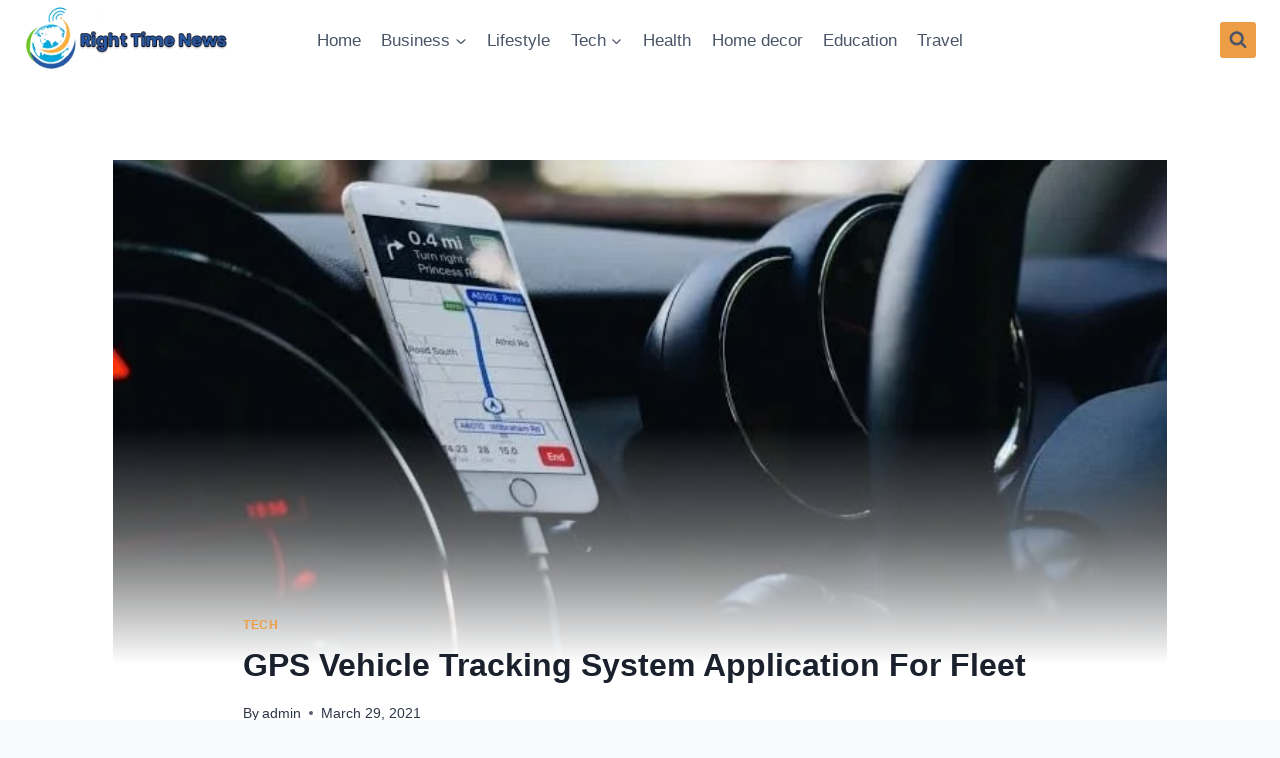

--- FILE ---
content_type: text/html; charset=UTF-8
request_url: https://righttimenews.com/gps-vehicle-tracking-system/
body_size: 39301
content:
<!doctype html>
<html lang="en-US" prefix="og: https://ogp.me/ns#" class="no-js" itemtype="https://schema.org/Blog" itemscope>
<head><meta charset="UTF-8"><script>if(navigator.userAgent.match(/MSIE|Internet Explorer/i)||navigator.userAgent.match(/Trident\/7\..*?rv:11/i)){var href=document.location.href;if(!href.match(/[?&]nowprocket/)){if(href.indexOf("?")==-1){if(href.indexOf("#")==-1){document.location.href=href+"?nowprocket=1"}else{document.location.href=href.replace("#","?nowprocket=1#")}}else{if(href.indexOf("#")==-1){document.location.href=href+"&nowprocket=1"}else{document.location.href=href.replace("#","&nowprocket=1#")}}}}</script><script>class RocketLazyLoadScripts{constructor(){this.v="1.2.3",this.triggerEvents=["keydown","mousedown","mousemove","touchmove","touchstart","touchend","wheel"],this.userEventHandler=this._triggerListener.bind(this),this.touchStartHandler=this._onTouchStart.bind(this),this.touchMoveHandler=this._onTouchMove.bind(this),this.touchEndHandler=this._onTouchEnd.bind(this),this.clickHandler=this._onClick.bind(this),this.interceptedClicks=[],window.addEventListener("pageshow",t=>{this.persisted=t.persisted}),window.addEventListener("DOMContentLoaded",()=>{this._preconnect3rdParties()}),this.delayedScripts={normal:[],async:[],defer:[]},this.trash=[],this.allJQueries=[]}_addUserInteractionListener(t){if(document.hidden){t._triggerListener();return}this.triggerEvents.forEach(e=>window.addEventListener(e,t.userEventHandler,{passive:!0})),window.addEventListener("touchstart",t.touchStartHandler,{passive:!0}),window.addEventListener("mousedown",t.touchStartHandler),document.addEventListener("visibilitychange",t.userEventHandler)}_removeUserInteractionListener(){this.triggerEvents.forEach(t=>window.removeEventListener(t,this.userEventHandler,{passive:!0})),document.removeEventListener("visibilitychange",this.userEventHandler)}_onTouchStart(t){"HTML"!==t.target.tagName&&(window.addEventListener("touchend",this.touchEndHandler),window.addEventListener("mouseup",this.touchEndHandler),window.addEventListener("touchmove",this.touchMoveHandler,{passive:!0}),window.addEventListener("mousemove",this.touchMoveHandler),t.target.addEventListener("click",this.clickHandler),this._renameDOMAttribute(t.target,"onclick","rocket-onclick"),this._pendingClickStarted())}_onTouchMove(t){window.removeEventListener("touchend",this.touchEndHandler),window.removeEventListener("mouseup",this.touchEndHandler),window.removeEventListener("touchmove",this.touchMoveHandler,{passive:!0}),window.removeEventListener("mousemove",this.touchMoveHandler),t.target.removeEventListener("click",this.clickHandler),this._renameDOMAttribute(t.target,"rocket-onclick","onclick"),this._pendingClickFinished()}_onTouchEnd(t){window.removeEventListener("touchend",this.touchEndHandler),window.removeEventListener("mouseup",this.touchEndHandler),window.removeEventListener("touchmove",this.touchMoveHandler,{passive:!0}),window.removeEventListener("mousemove",this.touchMoveHandler)}_onClick(t){t.target.removeEventListener("click",this.clickHandler),this._renameDOMAttribute(t.target,"rocket-onclick","onclick"),this.interceptedClicks.push(t),t.preventDefault(),t.stopPropagation(),t.stopImmediatePropagation(),this._pendingClickFinished()}_replayClicks(){window.removeEventListener("touchstart",this.touchStartHandler,{passive:!0}),window.removeEventListener("mousedown",this.touchStartHandler),this.interceptedClicks.forEach(t=>{t.target.dispatchEvent(new MouseEvent("click",{view:t.view,bubbles:!0,cancelable:!0}))})}_waitForPendingClicks(){return new Promise(t=>{this._isClickPending?this._pendingClickFinished=t:t()})}_pendingClickStarted(){this._isClickPending=!0}_pendingClickFinished(){this._isClickPending=!1}_renameDOMAttribute(t,e,r){t.hasAttribute&&t.hasAttribute(e)&&(event.target.setAttribute(r,event.target.getAttribute(e)),event.target.removeAttribute(e))}_triggerListener(){this._removeUserInteractionListener(this),"loading"===document.readyState?document.addEventListener("DOMContentLoaded",this._loadEverythingNow.bind(this)):this._loadEverythingNow()}_preconnect3rdParties(){let t=[];document.querySelectorAll("script[type=rocketlazyloadscript]").forEach(e=>{if(e.hasAttribute("src")){let r=new URL(e.src).origin;r!==location.origin&&t.push({src:r,crossOrigin:e.crossOrigin||"module"===e.getAttribute("data-rocket-type")})}}),t=[...new Map(t.map(t=>[JSON.stringify(t),t])).values()],this._batchInjectResourceHints(t,"preconnect")}async _loadEverythingNow(){this.lastBreath=Date.now(),this._delayEventListeners(this),this._delayJQueryReady(this),this._handleDocumentWrite(),this._registerAllDelayedScripts(),this._preloadAllScripts(),await this._loadScriptsFromList(this.delayedScripts.normal),await this._loadScriptsFromList(this.delayedScripts.defer),await this._loadScriptsFromList(this.delayedScripts.async);try{await this._triggerDOMContentLoaded(),await this._triggerWindowLoad()}catch(t){console.error(t)}window.dispatchEvent(new Event("rocket-allScriptsLoaded")),this._waitForPendingClicks().then(()=>{this._replayClicks()}),this._emptyTrash()}_registerAllDelayedScripts(){document.querySelectorAll("script[type=rocketlazyloadscript]").forEach(t=>{t.hasAttribute("data-rocket-src")?t.hasAttribute("async")&&!1!==t.async?this.delayedScripts.async.push(t):t.hasAttribute("defer")&&!1!==t.defer||"module"===t.getAttribute("data-rocket-type")?this.delayedScripts.defer.push(t):this.delayedScripts.normal.push(t):this.delayedScripts.normal.push(t)})}async _transformScript(t){return new Promise((await this._littleBreath(),navigator.userAgent.indexOf("Firefox/")>0||""===navigator.vendor)?e=>{let r=document.createElement("script");[...t.attributes].forEach(t=>{let e=t.nodeName;"type"!==e&&("data-rocket-type"===e&&(e="type"),"data-rocket-src"===e&&(e="src"),r.setAttribute(e,t.nodeValue))}),t.text&&(r.text=t.text),r.hasAttribute("src")?(r.addEventListener("load",e),r.addEventListener("error",e)):(r.text=t.text,e());try{t.parentNode.replaceChild(r,t)}catch(i){e()}}:async e=>{function r(){t.setAttribute("data-rocket-status","failed"),e()}try{let i=t.getAttribute("data-rocket-type"),n=t.getAttribute("data-rocket-src");t.text,i?(t.type=i,t.removeAttribute("data-rocket-type")):t.removeAttribute("type"),t.addEventListener("load",function r(){t.setAttribute("data-rocket-status","executed"),e()}),t.addEventListener("error",r),n?(t.removeAttribute("data-rocket-src"),t.src=n):t.src="data:text/javascript;base64,"+window.btoa(unescape(encodeURIComponent(t.text)))}catch(s){r()}})}async _loadScriptsFromList(t){let e=t.shift();return e&&e.isConnected?(await this._transformScript(e),this._loadScriptsFromList(t)):Promise.resolve()}_preloadAllScripts(){this._batchInjectResourceHints([...this.delayedScripts.normal,...this.delayedScripts.defer,...this.delayedScripts.async],"preload")}_batchInjectResourceHints(t,e){var r=document.createDocumentFragment();t.forEach(t=>{let i=t.getAttribute&&t.getAttribute("data-rocket-src")||t.src;if(i){let n=document.createElement("link");n.href=i,n.rel=e,"preconnect"!==e&&(n.as="script"),t.getAttribute&&"module"===t.getAttribute("data-rocket-type")&&(n.crossOrigin=!0),t.crossOrigin&&(n.crossOrigin=t.crossOrigin),t.integrity&&(n.integrity=t.integrity),r.appendChild(n),this.trash.push(n)}}),document.head.appendChild(r)}_delayEventListeners(t){let e={};function r(t,r){!function t(r){!e[r]&&(e[r]={originalFunctions:{add:r.addEventListener,remove:r.removeEventListener},eventsToRewrite:[]},r.addEventListener=function(){arguments[0]=i(arguments[0]),e[r].originalFunctions.add.apply(r,arguments)},r.removeEventListener=function(){arguments[0]=i(arguments[0]),e[r].originalFunctions.remove.apply(r,arguments)});function i(t){return e[r].eventsToRewrite.indexOf(t)>=0?"rocket-"+t:t}}(t),e[t].eventsToRewrite.push(r)}function i(t,e){let r=t[e];Object.defineProperty(t,e,{get:()=>r||function(){},set(i){t["rocket"+e]=r=i}})}r(document,"DOMContentLoaded"),r(window,"DOMContentLoaded"),r(window,"load"),r(window,"pageshow"),r(document,"readystatechange"),i(document,"onreadystatechange"),i(window,"onload"),i(window,"onpageshow")}_delayJQueryReady(t){let e;function r(r){if(r&&r.fn&&!t.allJQueries.includes(r)){r.fn.ready=r.fn.init.prototype.ready=function(e){return t.domReadyFired?e.bind(document)(r):document.addEventListener("rocket-DOMContentLoaded",()=>e.bind(document)(r)),r([])};let i=r.fn.on;r.fn.on=r.fn.init.prototype.on=function(){if(this[0]===window){function t(t){return t.split(" ").map(t=>"load"===t||0===t.indexOf("load.")?"rocket-jquery-load":t).join(" ")}"string"==typeof arguments[0]||arguments[0]instanceof String?arguments[0]=t(arguments[0]):"object"==typeof arguments[0]&&Object.keys(arguments[0]).forEach(e=>{let r=arguments[0][e];delete arguments[0][e],arguments[0][t(e)]=r})}return i.apply(this,arguments),this},t.allJQueries.push(r)}e=r}r(window.jQuery),Object.defineProperty(window,"jQuery",{get:()=>e,set(t){r(t)}})}async _triggerDOMContentLoaded(){this.domReadyFired=!0,await this._littleBreath(),document.dispatchEvent(new Event("rocket-DOMContentLoaded")),await this._littleBreath(),window.dispatchEvent(new Event("rocket-DOMContentLoaded")),await this._littleBreath(),document.dispatchEvent(new Event("rocket-readystatechange")),await this._littleBreath(),document.rocketonreadystatechange&&document.rocketonreadystatechange()}async _triggerWindowLoad(){await this._littleBreath(),window.dispatchEvent(new Event("rocket-load")),await this._littleBreath(),window.rocketonload&&window.rocketonload(),await this._littleBreath(),this.allJQueries.forEach(t=>t(window).trigger("rocket-jquery-load")),await this._littleBreath();let t=new Event("rocket-pageshow");t.persisted=this.persisted,window.dispatchEvent(t),await this._littleBreath(),window.rocketonpageshow&&window.rocketonpageshow({persisted:this.persisted})}_handleDocumentWrite(){let t=new Map;document.write=document.writeln=function(e){let r=document.currentScript;r||console.error("WPRocket unable to document.write this: "+e);let i=document.createRange(),n=r.parentElement,s=t.get(r);void 0===s&&(s=r.nextSibling,t.set(r,s));let a=document.createDocumentFragment();i.setStart(a,0),a.appendChild(i.createContextualFragment(e)),n.insertBefore(a,s)}}async _littleBreath(){Date.now()-this.lastBreath>45&&(await this._requestAnimFrame(),this.lastBreath=Date.now())}async _requestAnimFrame(){return document.hidden?new Promise(t=>setTimeout(t)):new Promise(t=>requestAnimationFrame(t))}_emptyTrash(){this.trash.forEach(t=>t.remove())}static run(){let t=new RocketLazyLoadScripts;t._addUserInteractionListener(t)}}RocketLazyLoadScripts.run();</script>
	
	<meta name="viewport" content="width=device-width, initial-scale=1, minimum-scale=1">
		<style>img:is([sizes="auto" i], [sizes^="auto," i]) { contain-intrinsic-size: 3000px 1500px }</style>
	
<!-- Search Engine Optimization by Rank Math - https://rankmath.com/ -->
<title>GPS Vehicle Tracking System Application For Fleet - Right Time News</title>
<meta name="description" content="GPS Vehicle Tracking System Is Using Via Cell telephones and different molecular telephones have modified the way wherein people technique their everyday"/>
<meta name="robots" content="index, follow, max-snippet:-1, max-video-preview:-1, max-image-preview:large"/>
<link rel="canonical" href="https://righttimenews.com/gps-vehicle-tracking-system/" />
<meta property="og:locale" content="en_US" />
<meta property="og:type" content="article" />
<meta property="og:title" content="GPS Vehicle Tracking System Application For Fleet - Right Time News" />
<meta property="og:description" content="GPS Vehicle Tracking System Is Using Via Cell telephones and different molecular telephones have modified the way wherein people technique their everyday" />
<meta property="og:url" content="https://righttimenews.com/gps-vehicle-tracking-system/" />
<meta property="og:site_name" content="Right Time News" />
<meta property="article:tag" content="GPS Tracking System" />
<meta property="article:tag" content="GPS Vehicle Tracking System" />
<meta property="article:section" content="Tech" />
<meta property="og:updated_time" content="2021-03-29T06:14:55+00:00" />
<meta property="og:image" content="https://righttimenews.com/wp-content/uploads/2021/03/1.jpg" />
<meta property="og:image:secure_url" content="https://righttimenews.com/wp-content/uploads/2021/03/1.jpg" />
<meta property="og:image:width" content="743" />
<meta property="og:image:height" content="413" />
<meta property="og:image:alt" content="GPS Vehicle Tracking System" />
<meta property="og:image:type" content="image/jpeg" />
<meta property="article:published_time" content="2021-03-29T06:14:52+00:00" />
<meta property="article:modified_time" content="2021-03-29T06:14:55+00:00" />
<meta name="twitter:card" content="summary_large_image" />
<meta name="twitter:title" content="GPS Vehicle Tracking System Application For Fleet - Right Time News" />
<meta name="twitter:description" content="GPS Vehicle Tracking System Is Using Via Cell telephones and different molecular telephones have modified the way wherein people technique their everyday" />
<meta name="twitter:image" content="https://righttimenews.com/wp-content/uploads/2021/03/1.jpg" />
<meta name="twitter:label1" content="Written by" />
<meta name="twitter:data1" content="admin" />
<meta name="twitter:label2" content="Time to read" />
<meta name="twitter:data2" content="6 minutes" />
<script type="application/ld+json" class="rank-math-schema">{"@context":"https://schema.org","@graph":[{"@type":["Person","Organization"],"@id":"https://righttimenews.com/#person","name":"Right Time News","logo":{"@type":"ImageObject","@id":"https://righttimenews.com/#logo","url":"https://righttimenews.com/wp-content/uploads/2021/02/cropped-right-time-news-logo-150x90.png","contentUrl":"https://righttimenews.com/wp-content/uploads/2021/02/cropped-right-time-news-logo-150x90.png","caption":"Right Time News","inLanguage":"en-US"},"image":{"@type":"ImageObject","@id":"https://righttimenews.com/#logo","url":"https://righttimenews.com/wp-content/uploads/2021/02/cropped-right-time-news-logo-150x90.png","contentUrl":"https://righttimenews.com/wp-content/uploads/2021/02/cropped-right-time-news-logo-150x90.png","caption":"Right Time News","inLanguage":"en-US"}},{"@type":"WebSite","@id":"https://righttimenews.com/#website","url":"https://righttimenews.com","name":"Right Time News","publisher":{"@id":"https://righttimenews.com/#person"},"inLanguage":"en-US"},{"@type":"ImageObject","@id":"https://righttimenews.com/wp-content/uploads/2021/03/1.jpg","url":"https://righttimenews.com/wp-content/uploads/2021/03/1.jpg","width":"743","height":"413","caption":"GPS Vehicle Tracking System","inLanguage":"en-US"},{"@type":"WebPage","@id":"https://righttimenews.com/gps-vehicle-tracking-system/#webpage","url":"https://righttimenews.com/gps-vehicle-tracking-system/","name":"GPS Vehicle Tracking System Application For Fleet - Right Time News","datePublished":"2021-03-29T06:14:52+00:00","dateModified":"2021-03-29T06:14:55+00:00","isPartOf":{"@id":"https://righttimenews.com/#website"},"primaryImageOfPage":{"@id":"https://righttimenews.com/wp-content/uploads/2021/03/1.jpg"},"inLanguage":"en-US"},{"@type":"Person","@id":"https://righttimenews.com/author/admin/","name":"admin","url":"https://righttimenews.com/author/admin/","image":{"@type":"ImageObject","@id":"https://secure.gravatar.com/avatar/041c2cce7eff031ddfe79b7703c6556f3bc2910848304d9adfda6c1c2958375d?s=96&amp;d=mm&amp;r=g","url":"https://secure.gravatar.com/avatar/041c2cce7eff031ddfe79b7703c6556f3bc2910848304d9adfda6c1c2958375d?s=96&amp;d=mm&amp;r=g","caption":"admin","inLanguage":"en-US"},"sameAs":["https://righttimenews.com"]},{"@type":"BlogPosting","headline":"GPS Vehicle Tracking System Application For Fleet - Right Time News","datePublished":"2021-03-29T06:14:52+00:00","dateModified":"2021-03-29T06:14:55+00:00","articleSection":"Tech","author":{"@id":"https://righttimenews.com/author/admin/","name":"admin"},"publisher":{"@id":"https://righttimenews.com/#person"},"description":"GPS Vehicle Tracking System Is Using Via Cell telephones and different molecular telephones have modified the way wherein people technique their everyday","name":"GPS Vehicle Tracking System Application For Fleet - Right Time News","@id":"https://righttimenews.com/gps-vehicle-tracking-system/#richSnippet","isPartOf":{"@id":"https://righttimenews.com/gps-vehicle-tracking-system/#webpage"},"image":{"@id":"https://righttimenews.com/wp-content/uploads/2021/03/1.jpg"},"inLanguage":"en-US","mainEntityOfPage":{"@id":"https://righttimenews.com/gps-vehicle-tracking-system/#webpage"}}]}</script>
<!-- /Rank Math WordPress SEO plugin -->

<link rel='dns-prefetch' href='//www.googletagmanager.com' />
<link rel="alternate" type="application/rss+xml" title="Right Time News &raquo; Feed" href="https://righttimenews.com/feed/" />
<link rel="alternate" type="application/rss+xml" title="Right Time News &raquo; Comments Feed" href="https://righttimenews.com/comments/feed/" />
			<script type="rocketlazyloadscript">document.documentElement.classList.remove( 'no-js' );</script>
			<link rel="alternate" type="application/rss+xml" title="Right Time News &raquo; GPS Vehicle Tracking System Application For Fleet Comments Feed" href="https://righttimenews.com/gps-vehicle-tracking-system/feed/" />
<script type="rocketlazyloadscript">
window._wpemojiSettings = {"baseUrl":"https:\/\/s.w.org\/images\/core\/emoji\/16.0.1\/72x72\/","ext":".png","svgUrl":"https:\/\/s.w.org\/images\/core\/emoji\/16.0.1\/svg\/","svgExt":".svg","source":{"concatemoji":"https:\/\/righttimenews.com\/wp-includes\/js\/wp-emoji-release.min.js?ver=6.8.3"}};
/*! This file is auto-generated */
!function(s,n){var o,i,e;function c(e){try{var t={supportTests:e,timestamp:(new Date).valueOf()};sessionStorage.setItem(o,JSON.stringify(t))}catch(e){}}function p(e,t,n){e.clearRect(0,0,e.canvas.width,e.canvas.height),e.fillText(t,0,0);var t=new Uint32Array(e.getImageData(0,0,e.canvas.width,e.canvas.height).data),a=(e.clearRect(0,0,e.canvas.width,e.canvas.height),e.fillText(n,0,0),new Uint32Array(e.getImageData(0,0,e.canvas.width,e.canvas.height).data));return t.every(function(e,t){return e===a[t]})}function u(e,t){e.clearRect(0,0,e.canvas.width,e.canvas.height),e.fillText(t,0,0);for(var n=e.getImageData(16,16,1,1),a=0;a<n.data.length;a++)if(0!==n.data[a])return!1;return!0}function f(e,t,n,a){switch(t){case"flag":return n(e,"\ud83c\udff3\ufe0f\u200d\u26a7\ufe0f","\ud83c\udff3\ufe0f\u200b\u26a7\ufe0f")?!1:!n(e,"\ud83c\udde8\ud83c\uddf6","\ud83c\udde8\u200b\ud83c\uddf6")&&!n(e,"\ud83c\udff4\udb40\udc67\udb40\udc62\udb40\udc65\udb40\udc6e\udb40\udc67\udb40\udc7f","\ud83c\udff4\u200b\udb40\udc67\u200b\udb40\udc62\u200b\udb40\udc65\u200b\udb40\udc6e\u200b\udb40\udc67\u200b\udb40\udc7f");case"emoji":return!a(e,"\ud83e\udedf")}return!1}function g(e,t,n,a){var r="undefined"!=typeof WorkerGlobalScope&&self instanceof WorkerGlobalScope?new OffscreenCanvas(300,150):s.createElement("canvas"),o=r.getContext("2d",{willReadFrequently:!0}),i=(o.textBaseline="top",o.font="600 32px Arial",{});return e.forEach(function(e){i[e]=t(o,e,n,a)}),i}function t(e){var t=s.createElement("script");t.src=e,t.defer=!0,s.head.appendChild(t)}"undefined"!=typeof Promise&&(o="wpEmojiSettingsSupports",i=["flag","emoji"],n.supports={everything:!0,everythingExceptFlag:!0},e=new Promise(function(e){s.addEventListener("DOMContentLoaded",e,{once:!0})}),new Promise(function(t){var n=function(){try{var e=JSON.parse(sessionStorage.getItem(o));if("object"==typeof e&&"number"==typeof e.timestamp&&(new Date).valueOf()<e.timestamp+604800&&"object"==typeof e.supportTests)return e.supportTests}catch(e){}return null}();if(!n){if("undefined"!=typeof Worker&&"undefined"!=typeof OffscreenCanvas&&"undefined"!=typeof URL&&URL.createObjectURL&&"undefined"!=typeof Blob)try{var e="postMessage("+g.toString()+"("+[JSON.stringify(i),f.toString(),p.toString(),u.toString()].join(",")+"));",a=new Blob([e],{type:"text/javascript"}),r=new Worker(URL.createObjectURL(a),{name:"wpTestEmojiSupports"});return void(r.onmessage=function(e){c(n=e.data),r.terminate(),t(n)})}catch(e){}c(n=g(i,f,p,u))}t(n)}).then(function(e){for(var t in e)n.supports[t]=e[t],n.supports.everything=n.supports.everything&&n.supports[t],"flag"!==t&&(n.supports.everythingExceptFlag=n.supports.everythingExceptFlag&&n.supports[t]);n.supports.everythingExceptFlag=n.supports.everythingExceptFlag&&!n.supports.flag,n.DOMReady=!1,n.readyCallback=function(){n.DOMReady=!0}}).then(function(){return e}).then(function(){var e;n.supports.everything||(n.readyCallback(),(e=n.source||{}).concatemoji?t(e.concatemoji):e.wpemoji&&e.twemoji&&(t(e.twemoji),t(e.wpemoji)))}))}((window,document),window._wpemojiSettings);
</script>
<style id='wp-emoji-styles-inline-css'>

	img.wp-smiley, img.emoji {
		display: inline !important;
		border: none !important;
		box-shadow: none !important;
		height: 1em !important;
		width: 1em !important;
		margin: 0 0.07em !important;
		vertical-align: -0.1em !important;
		background: none !important;
		padding: 0 !important;
	}
</style>
<link rel='stylesheet' id='wp-block-library-css' href='https://righttimenews.com/wp-includes/css/dist/block-library/style.min.css?ver=6.8.3' media='all' />
<style id='classic-theme-styles-inline-css'>
/*! This file is auto-generated */
.wp-block-button__link{color:#fff;background-color:#32373c;border-radius:9999px;box-shadow:none;text-decoration:none;padding:calc(.667em + 2px) calc(1.333em + 2px);font-size:1.125em}.wp-block-file__button{background:#32373c;color:#fff;text-decoration:none}
</style>
<style id='global-styles-inline-css'>
:root{--wp--preset--aspect-ratio--square: 1;--wp--preset--aspect-ratio--4-3: 4/3;--wp--preset--aspect-ratio--3-4: 3/4;--wp--preset--aspect-ratio--3-2: 3/2;--wp--preset--aspect-ratio--2-3: 2/3;--wp--preset--aspect-ratio--16-9: 16/9;--wp--preset--aspect-ratio--9-16: 9/16;--wp--preset--color--black: #000000;--wp--preset--color--cyan-bluish-gray: #abb8c3;--wp--preset--color--white: #ffffff;--wp--preset--color--pale-pink: #f78da7;--wp--preset--color--vivid-red: #cf2e2e;--wp--preset--color--luminous-vivid-orange: #ff6900;--wp--preset--color--luminous-vivid-amber: #fcb900;--wp--preset--color--light-green-cyan: #7bdcb5;--wp--preset--color--vivid-green-cyan: #00d084;--wp--preset--color--pale-cyan-blue: #8ed1fc;--wp--preset--color--vivid-cyan-blue: #0693e3;--wp--preset--color--vivid-purple: #9b51e0;--wp--preset--color--theme-palette-1: var(--global-palette1);--wp--preset--color--theme-palette-2: var(--global-palette2);--wp--preset--color--theme-palette-3: var(--global-palette3);--wp--preset--color--theme-palette-4: var(--global-palette4);--wp--preset--color--theme-palette-5: var(--global-palette5);--wp--preset--color--theme-palette-6: var(--global-palette6);--wp--preset--color--theme-palette-7: var(--global-palette7);--wp--preset--color--theme-palette-8: var(--global-palette8);--wp--preset--color--theme-palette-9: var(--global-palette9);--wp--preset--gradient--vivid-cyan-blue-to-vivid-purple: linear-gradient(135deg,rgba(6,147,227,1) 0%,rgb(155,81,224) 100%);--wp--preset--gradient--light-green-cyan-to-vivid-green-cyan: linear-gradient(135deg,rgb(122,220,180) 0%,rgb(0,208,130) 100%);--wp--preset--gradient--luminous-vivid-amber-to-luminous-vivid-orange: linear-gradient(135deg,rgba(252,185,0,1) 0%,rgba(255,105,0,1) 100%);--wp--preset--gradient--luminous-vivid-orange-to-vivid-red: linear-gradient(135deg,rgba(255,105,0,1) 0%,rgb(207,46,46) 100%);--wp--preset--gradient--very-light-gray-to-cyan-bluish-gray: linear-gradient(135deg,rgb(238,238,238) 0%,rgb(169,184,195) 100%);--wp--preset--gradient--cool-to-warm-spectrum: linear-gradient(135deg,rgb(74,234,220) 0%,rgb(151,120,209) 20%,rgb(207,42,186) 40%,rgb(238,44,130) 60%,rgb(251,105,98) 80%,rgb(254,248,76) 100%);--wp--preset--gradient--blush-light-purple: linear-gradient(135deg,rgb(255,206,236) 0%,rgb(152,150,240) 100%);--wp--preset--gradient--blush-bordeaux: linear-gradient(135deg,rgb(254,205,165) 0%,rgb(254,45,45) 50%,rgb(107,0,62) 100%);--wp--preset--gradient--luminous-dusk: linear-gradient(135deg,rgb(255,203,112) 0%,rgb(199,81,192) 50%,rgb(65,88,208) 100%);--wp--preset--gradient--pale-ocean: linear-gradient(135deg,rgb(255,245,203) 0%,rgb(182,227,212) 50%,rgb(51,167,181) 100%);--wp--preset--gradient--electric-grass: linear-gradient(135deg,rgb(202,248,128) 0%,rgb(113,206,126) 100%);--wp--preset--gradient--midnight: linear-gradient(135deg,rgb(2,3,129) 0%,rgb(40,116,252) 100%);--wp--preset--font-size--small: var(--global-font-size-small);--wp--preset--font-size--medium: var(--global-font-size-medium);--wp--preset--font-size--large: var(--global-font-size-large);--wp--preset--font-size--x-large: 42px;--wp--preset--font-size--larger: var(--global-font-size-larger);--wp--preset--font-size--xxlarge: var(--global-font-size-xxlarge);--wp--preset--spacing--20: 0.44rem;--wp--preset--spacing--30: 0.67rem;--wp--preset--spacing--40: 1rem;--wp--preset--spacing--50: 1.5rem;--wp--preset--spacing--60: 2.25rem;--wp--preset--spacing--70: 3.38rem;--wp--preset--spacing--80: 5.06rem;--wp--preset--shadow--natural: 6px 6px 9px rgba(0, 0, 0, 0.2);--wp--preset--shadow--deep: 12px 12px 50px rgba(0, 0, 0, 0.4);--wp--preset--shadow--sharp: 6px 6px 0px rgba(0, 0, 0, 0.2);--wp--preset--shadow--outlined: 6px 6px 0px -3px rgba(255, 255, 255, 1), 6px 6px rgba(0, 0, 0, 1);--wp--preset--shadow--crisp: 6px 6px 0px rgba(0, 0, 0, 1);}:where(.is-layout-flex){gap: 0.5em;}:where(.is-layout-grid){gap: 0.5em;}body .is-layout-flex{display: flex;}.is-layout-flex{flex-wrap: wrap;align-items: center;}.is-layout-flex > :is(*, div){margin: 0;}body .is-layout-grid{display: grid;}.is-layout-grid > :is(*, div){margin: 0;}:where(.wp-block-columns.is-layout-flex){gap: 2em;}:where(.wp-block-columns.is-layout-grid){gap: 2em;}:where(.wp-block-post-template.is-layout-flex){gap: 1.25em;}:where(.wp-block-post-template.is-layout-grid){gap: 1.25em;}.has-black-color{color: var(--wp--preset--color--black) !important;}.has-cyan-bluish-gray-color{color: var(--wp--preset--color--cyan-bluish-gray) !important;}.has-white-color{color: var(--wp--preset--color--white) !important;}.has-pale-pink-color{color: var(--wp--preset--color--pale-pink) !important;}.has-vivid-red-color{color: var(--wp--preset--color--vivid-red) !important;}.has-luminous-vivid-orange-color{color: var(--wp--preset--color--luminous-vivid-orange) !important;}.has-luminous-vivid-amber-color{color: var(--wp--preset--color--luminous-vivid-amber) !important;}.has-light-green-cyan-color{color: var(--wp--preset--color--light-green-cyan) !important;}.has-vivid-green-cyan-color{color: var(--wp--preset--color--vivid-green-cyan) !important;}.has-pale-cyan-blue-color{color: var(--wp--preset--color--pale-cyan-blue) !important;}.has-vivid-cyan-blue-color{color: var(--wp--preset--color--vivid-cyan-blue) !important;}.has-vivid-purple-color{color: var(--wp--preset--color--vivid-purple) !important;}.has-black-background-color{background-color: var(--wp--preset--color--black) !important;}.has-cyan-bluish-gray-background-color{background-color: var(--wp--preset--color--cyan-bluish-gray) !important;}.has-white-background-color{background-color: var(--wp--preset--color--white) !important;}.has-pale-pink-background-color{background-color: var(--wp--preset--color--pale-pink) !important;}.has-vivid-red-background-color{background-color: var(--wp--preset--color--vivid-red) !important;}.has-luminous-vivid-orange-background-color{background-color: var(--wp--preset--color--luminous-vivid-orange) !important;}.has-luminous-vivid-amber-background-color{background-color: var(--wp--preset--color--luminous-vivid-amber) !important;}.has-light-green-cyan-background-color{background-color: var(--wp--preset--color--light-green-cyan) !important;}.has-vivid-green-cyan-background-color{background-color: var(--wp--preset--color--vivid-green-cyan) !important;}.has-pale-cyan-blue-background-color{background-color: var(--wp--preset--color--pale-cyan-blue) !important;}.has-vivid-cyan-blue-background-color{background-color: var(--wp--preset--color--vivid-cyan-blue) !important;}.has-vivid-purple-background-color{background-color: var(--wp--preset--color--vivid-purple) !important;}.has-black-border-color{border-color: var(--wp--preset--color--black) !important;}.has-cyan-bluish-gray-border-color{border-color: var(--wp--preset--color--cyan-bluish-gray) !important;}.has-white-border-color{border-color: var(--wp--preset--color--white) !important;}.has-pale-pink-border-color{border-color: var(--wp--preset--color--pale-pink) !important;}.has-vivid-red-border-color{border-color: var(--wp--preset--color--vivid-red) !important;}.has-luminous-vivid-orange-border-color{border-color: var(--wp--preset--color--luminous-vivid-orange) !important;}.has-luminous-vivid-amber-border-color{border-color: var(--wp--preset--color--luminous-vivid-amber) !important;}.has-light-green-cyan-border-color{border-color: var(--wp--preset--color--light-green-cyan) !important;}.has-vivid-green-cyan-border-color{border-color: var(--wp--preset--color--vivid-green-cyan) !important;}.has-pale-cyan-blue-border-color{border-color: var(--wp--preset--color--pale-cyan-blue) !important;}.has-vivid-cyan-blue-border-color{border-color: var(--wp--preset--color--vivid-cyan-blue) !important;}.has-vivid-purple-border-color{border-color: var(--wp--preset--color--vivid-purple) !important;}.has-vivid-cyan-blue-to-vivid-purple-gradient-background{background: var(--wp--preset--gradient--vivid-cyan-blue-to-vivid-purple) !important;}.has-light-green-cyan-to-vivid-green-cyan-gradient-background{background: var(--wp--preset--gradient--light-green-cyan-to-vivid-green-cyan) !important;}.has-luminous-vivid-amber-to-luminous-vivid-orange-gradient-background{background: var(--wp--preset--gradient--luminous-vivid-amber-to-luminous-vivid-orange) !important;}.has-luminous-vivid-orange-to-vivid-red-gradient-background{background: var(--wp--preset--gradient--luminous-vivid-orange-to-vivid-red) !important;}.has-very-light-gray-to-cyan-bluish-gray-gradient-background{background: var(--wp--preset--gradient--very-light-gray-to-cyan-bluish-gray) !important;}.has-cool-to-warm-spectrum-gradient-background{background: var(--wp--preset--gradient--cool-to-warm-spectrum) !important;}.has-blush-light-purple-gradient-background{background: var(--wp--preset--gradient--blush-light-purple) !important;}.has-blush-bordeaux-gradient-background{background: var(--wp--preset--gradient--blush-bordeaux) !important;}.has-luminous-dusk-gradient-background{background: var(--wp--preset--gradient--luminous-dusk) !important;}.has-pale-ocean-gradient-background{background: var(--wp--preset--gradient--pale-ocean) !important;}.has-electric-grass-gradient-background{background: var(--wp--preset--gradient--electric-grass) !important;}.has-midnight-gradient-background{background: var(--wp--preset--gradient--midnight) !important;}.has-small-font-size{font-size: var(--wp--preset--font-size--small) !important;}.has-medium-font-size{font-size: var(--wp--preset--font-size--medium) !important;}.has-large-font-size{font-size: var(--wp--preset--font-size--large) !important;}.has-x-large-font-size{font-size: var(--wp--preset--font-size--x-large) !important;}
:where(.wp-block-post-template.is-layout-flex){gap: 1.25em;}:where(.wp-block-post-template.is-layout-grid){gap: 1.25em;}
:where(.wp-block-columns.is-layout-flex){gap: 2em;}:where(.wp-block-columns.is-layout-grid){gap: 2em;}
:root :where(.wp-block-pullquote){font-size: 1.5em;line-height: 1.6;}
</style>
<link rel='stylesheet' id='kadence-global-css' href='https://righttimenews.com/wp-content/themes/kadence/assets/css/global.min.css?ver=1.3.4' media='all' />
<style id='kadence-global-inline-css'>
/* Kadence Base CSS */
:root{--global-palette1:#ed9d45;--global-palette2:#20af0d;--global-palette3:#1A202C;--global-palette4:#2D3748;--global-palette5:#4A5568;--global-palette6:#718096;--global-palette7:#EDF2F7;--global-palette8:#F7FAFC;--global-palette9:#ffffff;--global-palette9rgb:255, 255, 255;--global-palette-highlight:var(--global-palette1);--global-palette-highlight-alt:var(--global-palette2);--global-palette-highlight-alt2:var(--global-palette9);--global-palette-btn-bg:var(--global-palette1);--global-palette-btn-bg-hover:var(--global-palette2);--global-palette-btn:var(--global-palette9);--global-palette-btn-hover:var(--global-palette9);--global-body-font-family:-apple-system,BlinkMacSystemFont,"Segoe UI",Roboto,Oxygen-Sans,Ubuntu,Cantarell,"Helvetica Neue",sans-serif, "Apple Color Emoji", "Segoe UI Emoji", "Segoe UI Symbol";--global-heading-font-family:inherit;--global-primary-nav-font-family:inherit;--global-fallback-font:sans-serif;--global-display-fallback-font:sans-serif;--global-content-width:1290px;--global-content-wide-width:calc(1290px + 230px);--global-content-narrow-width:842px;--global-content-edge-padding:1.5rem;--global-content-boxed-padding:2rem;--global-calc-content-width:calc(1290px - var(--global-content-edge-padding) - var(--global-content-edge-padding) );--wp--style--global--content-size:var(--global-calc-content-width);}.wp-site-blocks{--global-vw:calc( 100vw - ( 0.5 * var(--scrollbar-offset)));}body{background:var(--global-palette8);}body, input, select, optgroup, textarea{font-weight:400;font-size:17px;line-height:1.6;font-family:var(--global-body-font-family);color:var(--global-palette4);}.content-bg, body.content-style-unboxed .site{background:var(--global-palette9);}h1,h2,h3,h4,h5,h6{font-family:var(--global-heading-font-family);}h1{font-weight:700;font-size:32px;line-height:1.5;color:var(--global-palette3);}h2{font-weight:700;font-size:28px;line-height:1.5;color:var(--global-palette3);}h3{font-weight:700;font-size:24px;line-height:1.5;color:var(--global-palette3);}h4{font-weight:700;font-size:22px;line-height:1.5;color:var(--global-palette4);}h5{font-weight:700;font-size:20px;line-height:1.5;color:var(--global-palette4);}h6{font-weight:700;font-size:18px;line-height:1.5;color:var(--global-palette5);}.entry-hero .kadence-breadcrumbs{max-width:1290px;}.site-container, .site-header-row-layout-contained, .site-footer-row-layout-contained, .entry-hero-layout-contained, .comments-area, .alignfull > .wp-block-cover__inner-container, .alignwide > .wp-block-cover__inner-container{max-width:var(--global-content-width);}.content-width-narrow .content-container.site-container, .content-width-narrow .hero-container.site-container{max-width:var(--global-content-narrow-width);}@media all and (min-width: 1520px){.wp-site-blocks .content-container  .alignwide{margin-left:-115px;margin-right:-115px;width:unset;max-width:unset;}}@media all and (min-width: 1102px){.content-width-narrow .wp-site-blocks .content-container .alignwide{margin-left:-130px;margin-right:-130px;width:unset;max-width:unset;}}.content-style-boxed .wp-site-blocks .entry-content .alignwide{margin-left:calc( -1 * var( --global-content-boxed-padding ) );margin-right:calc( -1 * var( --global-content-boxed-padding ) );}.content-area{margin-top:5rem;margin-bottom:5rem;}@media all and (max-width: 1024px){.content-area{margin-top:3rem;margin-bottom:3rem;}}@media all and (max-width: 767px){.content-area{margin-top:2rem;margin-bottom:2rem;}}@media all and (max-width: 1024px){:root{--global-content-boxed-padding:2rem;}}@media all and (max-width: 767px){:root{--global-content-boxed-padding:1.5rem;}}.entry-content-wrap{padding:2rem;}@media all and (max-width: 1024px){.entry-content-wrap{padding:2rem;}}@media all and (max-width: 767px){.entry-content-wrap{padding:1.5rem;}}.entry.single-entry{box-shadow:0px 15px 15px -10px rgba(0,0,0,0.05);}.entry.loop-entry{box-shadow:0px 15px 15px -10px rgba(0,0,0,0.05);}.loop-entry .entry-content-wrap{padding:2rem;}@media all and (max-width: 1024px){.loop-entry .entry-content-wrap{padding:2rem;}}@media all and (max-width: 767px){.loop-entry .entry-content-wrap{padding:1.5rem;}}button, .button, .wp-block-button__link, input[type="button"], input[type="reset"], input[type="submit"], .fl-button, .elementor-button-wrapper .elementor-button, .wc-block-components-checkout-place-order-button, .wc-block-cart__submit{box-shadow:0px 0px 0px -7px rgba(0,0,0,0);}button:hover, button:focus, button:active, .button:hover, .button:focus, .button:active, .wp-block-button__link:hover, .wp-block-button__link:focus, .wp-block-button__link:active, input[type="button"]:hover, input[type="button"]:focus, input[type="button"]:active, input[type="reset"]:hover, input[type="reset"]:focus, input[type="reset"]:active, input[type="submit"]:hover, input[type="submit"]:focus, input[type="submit"]:active, .elementor-button-wrapper .elementor-button:hover, .elementor-button-wrapper .elementor-button:focus, .elementor-button-wrapper .elementor-button:active, .wc-block-cart__submit:hover{box-shadow:0px 15px 25px -7px rgba(0,0,0,0.1);}.kb-button.kb-btn-global-outline.kb-btn-global-inherit{padding-top:calc(px - 2px);padding-right:calc(px - 2px);padding-bottom:calc(px - 2px);padding-left:calc(px - 2px);}@media all and (min-width: 1025px){.transparent-header .entry-hero .entry-hero-container-inner{padding-top:80px;}}@media all and (max-width: 1024px){.mobile-transparent-header .entry-hero .entry-hero-container-inner{padding-top:80px;}}@media all and (max-width: 767px){.mobile-transparent-header .entry-hero .entry-hero-container-inner{padding-top:80px;}}.entry-hero.post-hero-section .entry-header{min-height:200px;}
/* Kadence Header CSS */
@media all and (max-width: 1024px){.mobile-transparent-header #masthead{position:absolute;left:0px;right:0px;z-index:100;}.kadence-scrollbar-fixer.mobile-transparent-header #masthead{right:var(--scrollbar-offset,0);}.mobile-transparent-header #masthead, .mobile-transparent-header .site-top-header-wrap .site-header-row-container-inner, .mobile-transparent-header .site-main-header-wrap .site-header-row-container-inner, .mobile-transparent-header .site-bottom-header-wrap .site-header-row-container-inner{background:transparent;}.site-header-row-tablet-layout-fullwidth, .site-header-row-tablet-layout-standard{padding:0px;}}@media all and (min-width: 1025px){.transparent-header #masthead{position:absolute;left:0px;right:0px;z-index:100;}.transparent-header.kadence-scrollbar-fixer #masthead{right:var(--scrollbar-offset,0);}.transparent-header #masthead, .transparent-header .site-top-header-wrap .site-header-row-container-inner, .transparent-header .site-main-header-wrap .site-header-row-container-inner, .transparent-header .site-bottom-header-wrap .site-header-row-container-inner{background:transparent;}}.site-branding a.brand img{max-width:209px;}.site-branding a.brand img.svg-logo-image{width:209px;}.site-branding{padding:0px 0px 0px 0px;}#masthead, #masthead .kadence-sticky-header.item-is-fixed:not(.item-at-start):not(.site-header-row-container):not(.site-main-header-wrap), #masthead .kadence-sticky-header.item-is-fixed:not(.item-at-start) > .site-header-row-container-inner{background:#ffffff;}.site-main-header-inner-wrap{min-height:80px;}.header-navigation[class*="header-navigation-style-underline"] .header-menu-container.primary-menu-container>ul>li>a:after{width:calc( 100% - 1.2em);}.main-navigation .primary-menu-container > ul > li.menu-item > a{padding-left:calc(1.2em / 2);padding-right:calc(1.2em / 2);padding-top:0.6em;padding-bottom:0.6em;color:var(--global-palette5);}.main-navigation .primary-menu-container > ul > li.menu-item .dropdown-nav-special-toggle{right:calc(1.2em / 2);}.main-navigation .primary-menu-container > ul > li.menu-item > a:hover{color:var(--global-palette-highlight);}.main-navigation .primary-menu-container > ul > li.menu-item.current-menu-item > a{color:var(--global-palette3);}.header-navigation .header-menu-container ul ul.sub-menu, .header-navigation .header-menu-container ul ul.submenu{background:var(--global-palette3);box-shadow:0px 2px 13px 0px rgba(0,0,0,0.1);}.header-navigation .header-menu-container ul ul li.menu-item, .header-menu-container ul.menu > li.kadence-menu-mega-enabled > ul > li.menu-item > a{border-bottom:1px solid rgba(255,255,255,0.1);}.header-navigation .header-menu-container ul ul li.menu-item > a{width:200px;padding-top:1em;padding-bottom:1em;color:var(--global-palette8);font-size:12px;}.header-navigation .header-menu-container ul ul li.menu-item > a:hover{color:var(--global-palette9);background:var(--global-palette4);}.header-navigation .header-menu-container ul ul li.menu-item.current-menu-item > a{color:var(--global-palette9);background:var(--global-palette4);}.mobile-toggle-open-container .menu-toggle-open, .mobile-toggle-open-container .menu-toggle-open:focus{color:var(--global-palette5);padding:0.4em 0.6em 0.4em 0.6em;font-size:14px;}.mobile-toggle-open-container .menu-toggle-open.menu-toggle-style-bordered{border:1px solid currentColor;}.mobile-toggle-open-container .menu-toggle-open .menu-toggle-icon{font-size:20px;}.mobile-toggle-open-container .menu-toggle-open:hover, .mobile-toggle-open-container .menu-toggle-open:focus-visible{color:var(--global-palette-highlight);}.mobile-navigation ul li{font-size:14px;}.mobile-navigation ul li a{padding-top:1em;padding-bottom:1em;}.mobile-navigation ul li > a, .mobile-navigation ul li.menu-item-has-children > .drawer-nav-drop-wrap{color:var(--global-palette8);}.mobile-navigation ul li.current-menu-item > a, .mobile-navigation ul li.current-menu-item.menu-item-has-children > .drawer-nav-drop-wrap{color:var(--global-palette-highlight);}.mobile-navigation ul li.menu-item-has-children .drawer-nav-drop-wrap, .mobile-navigation ul li:not(.menu-item-has-children) a{border-bottom:1px solid rgba(255,255,255,0.1);}.mobile-navigation:not(.drawer-navigation-parent-toggle-true) ul li.menu-item-has-children .drawer-nav-drop-wrap button{border-left:1px solid rgba(255,255,255,0.1);}#mobile-drawer .drawer-header .drawer-toggle{padding:0.6em 0.15em 0.6em 0.15em;font-size:24px;}.search-toggle-open-container .search-toggle-open{background:var(--global-palette1);color:var(--global-palette5);}.search-toggle-open-container .search-toggle-open.search-toggle-style-bordered{border:1px solid currentColor;}.search-toggle-open-container .search-toggle-open .search-toggle-icon{font-size:1em;}.search-toggle-open-container .search-toggle-open:hover, .search-toggle-open-container .search-toggle-open:focus{color:var(--global-palette-highlight);}#search-drawer .drawer-inner{background:rgba(9, 12, 16, 0.97);}
/* Kadence Footer CSS */
.site-middle-footer-wrap .site-footer-row-container-inner{background:rgba(33,83,135,0.34);}.site-middle-footer-inner-wrap{padding-top:25px;padding-bottom:23px;grid-column-gap:30px;grid-row-gap:30px;}.site-middle-footer-inner-wrap .widget{margin-bottom:0px;}.site-middle-footer-inner-wrap .site-footer-section:not(:last-child):after{right:calc(-30px / 2);}.site-bottom-footer-wrap .site-footer-row-container-inner{background:rgba(43,108,176,0.56);}.site-bottom-footer-inner-wrap{min-height:104px;padding-top:30px;padding-bottom:0px;grid-column-gap:30px;}.site-bottom-footer-inner-wrap .widget{margin-bottom:30px;}.site-bottom-footer-inner-wrap .site-footer-section:not(:last-child):after{right:calc(-30px / 2);}.footer-social-wrap .footer-social-inner-wrap{font-size:1em;gap:0.3em;}.site-footer .site-footer-wrap .site-footer-section .footer-social-wrap .footer-social-inner-wrap .social-button{border:2px none transparent;border-radius:3px;}#colophon .footer-navigation .footer-menu-container > ul > li > a{padding-left:calc(1.2em / 2);padding-right:calc(1.2em / 2);padding-top:calc(0.6em / 2);padding-bottom:calc(0.6em / 2);color:var(--global-palette5);}#colophon .footer-navigation .footer-menu-container > ul li a:hover{color:var(--global-palette-highlight);}#colophon .footer-navigation .footer-menu-container > ul li.current-menu-item > a{color:var(--global-palette3);}
/* Kadence Pro Header CSS */
.header-navigation-dropdown-direction-left ul ul.submenu, .header-navigation-dropdown-direction-left ul ul.sub-menu{right:0px;left:auto;}.rtl .header-navigation-dropdown-direction-right ul ul.submenu, .rtl .header-navigation-dropdown-direction-right ul ul.sub-menu{left:0px;right:auto;}.header-account-button .nav-drop-title-wrap > .kadence-svg-iconset, .header-account-button > .kadence-svg-iconset{font-size:1.2em;}.site-header-item .header-account-button .nav-drop-title-wrap, .site-header-item .header-account-wrap > .header-account-button{display:flex;align-items:center;}.header-account-style-icon_label .header-account-label{padding-left:5px;}.header-account-style-label_icon .header-account-label{padding-right:5px;}.site-header-item .header-account-wrap .header-account-button{text-decoration:none;box-shadow:none;color:inherit;background:transparent;padding:0.6em 0em 0.6em 0em;}.header-mobile-account-wrap .header-account-button .nav-drop-title-wrap > .kadence-svg-iconset, .header-mobile-account-wrap .header-account-button > .kadence-svg-iconset{font-size:1.2em;}.header-mobile-account-wrap .header-account-button .nav-drop-title-wrap, .header-mobile-account-wrap > .header-account-button{display:flex;align-items:center;}.header-mobile-account-wrap.header-account-style-icon_label .header-account-label{padding-left:5px;}.header-mobile-account-wrap.header-account-style-label_icon .header-account-label{padding-right:5px;}.header-mobile-account-wrap .header-account-button{text-decoration:none;box-shadow:none;color:inherit;background:transparent;padding:0.6em 0em 0.6em 0em;}#login-drawer .drawer-inner .drawer-content{display:flex;justify-content:center;align-items:center;position:absolute;top:0px;bottom:0px;left:0px;right:0px;padding:0px;}#loginform p label{display:block;}#login-drawer #loginform{width:100%;}#login-drawer #loginform input{width:100%;}#login-drawer #loginform input[type="checkbox"]{width:auto;}#login-drawer .drawer-inner .drawer-header{position:relative;z-index:100;}#login-drawer .drawer-content_inner.widget_login_form_inner{padding:2em;width:100%;max-width:350px;border-radius:.25rem;background:var(--global-palette9);color:var(--global-palette4);}#login-drawer .lost_password a{color:var(--global-palette6);}#login-drawer .lost_password, #login-drawer .register-field{text-align:center;}#login-drawer .widget_login_form_inner p{margin-top:1.2em;margin-bottom:0em;}#login-drawer .widget_login_form_inner p:first-child{margin-top:0em;}#login-drawer .widget_login_form_inner label{margin-bottom:0.5em;}#login-drawer hr.register-divider{margin:1.2em 0;border-width:1px;}#login-drawer .register-field{font-size:90%;}@media all and (min-width: 1025px){#login-drawer hr.register-divider.hide-desktop{display:none;}#login-drawer p.register-field.hide-desktop{display:none;}}@media all and (max-width: 1024px){#login-drawer hr.register-divider.hide-mobile{display:none;}#login-drawer p.register-field.hide-mobile{display:none;}}@media all and (max-width: 767px){#login-drawer hr.register-divider.hide-mobile{display:none;}#login-drawer p.register-field.hide-mobile{display:none;}}.tertiary-navigation .tertiary-menu-container > ul > li.menu-item > a{padding-left:calc(1.2em / 2);padding-right:calc(1.2em / 2);padding-top:0.6em;padding-bottom:0.6em;color:var(--global-palette5);}.tertiary-navigation .tertiary-menu-container > ul > li.menu-item > a:hover{color:var(--global-palette-highlight);}.tertiary-navigation .tertiary-menu-container > ul > li.menu-item.current-menu-item > a{color:var(--global-palette3);}.header-navigation[class*="header-navigation-style-underline"] .header-menu-container.tertiary-menu-container>ul>li>a:after{width:calc( 100% - 1.2em);}.quaternary-navigation .quaternary-menu-container > ul > li.menu-item > a{padding-left:calc(1.2em / 2);padding-right:calc(1.2em / 2);padding-top:0.6em;padding-bottom:0.6em;color:var(--global-palette5);}.quaternary-navigation .quaternary-menu-container > ul > li.menu-item > a:hover{color:var(--global-palette-highlight);}.quaternary-navigation .quaternary-menu-container > ul > li.menu-item.current-menu-item > a{color:var(--global-palette3);}.header-navigation[class*="header-navigation-style-underline"] .header-menu-container.quaternary-menu-container>ul>li>a:after{width:calc( 100% - 1.2em);}#main-header .header-divider{border-right:1px solid var(--global-palette6);height:50%;}#main-header .header-divider2{border-right:1px solid var(--global-palette6);height:50%;}#main-header .header-divider3{border-right:1px solid var(--global-palette6);height:50%;}#mobile-header .header-mobile-divider, #mobile-drawer .header-mobile-divider{border-right:1px solid var(--global-palette6);height:50%;}#mobile-drawer .header-mobile-divider{border-top:1px solid var(--global-palette6);width:50%;}#mobile-header .header-mobile-divider2{border-right:1px solid var(--global-palette6);height:50%;}#mobile-drawer .header-mobile-divider2{border-top:1px solid var(--global-palette6);width:50%;}.header-item-search-bar form ::-webkit-input-placeholder{color:currentColor;opacity:0.5;}.header-item-search-bar form ::placeholder{color:currentColor;opacity:0.5;}.header-search-bar form{max-width:100%;width:240px;}.header-mobile-search-bar form{max-width:calc(100vw - var(--global-sm-spacing) - var(--global-sm-spacing));width:240px;}.header-widget-lstyle-normal .header-widget-area-inner a:not(.button){text-decoration:underline;}.element-contact-inner-wrap{display:flex;flex-wrap:wrap;align-items:center;margin-top:-0.6em;margin-left:calc(-0.6em / 2);margin-right:calc(-0.6em / 2);}.element-contact-inner-wrap .header-contact-item{display:inline-flex;flex-wrap:wrap;align-items:center;margin-top:0.6em;margin-left:calc(0.6em / 2);margin-right:calc(0.6em / 2);}.element-contact-inner-wrap .header-contact-item .kadence-svg-iconset{font-size:1em;}.header-contact-item img{display:inline-block;}.header-contact-item .contact-label{margin-left:0.3em;}.rtl .header-contact-item .contact-label{margin-right:0.3em;margin-left:0px;}.header-mobile-contact-wrap .element-contact-inner-wrap{display:flex;flex-wrap:wrap;align-items:center;margin-top:-0.6em;margin-left:calc(-0.6em / 2);margin-right:calc(-0.6em / 2);}.header-mobile-contact-wrap .element-contact-inner-wrap .header-contact-item{display:inline-flex;flex-wrap:wrap;align-items:center;margin-top:0.6em;margin-left:calc(0.6em / 2);margin-right:calc(0.6em / 2);}.header-mobile-contact-wrap .element-contact-inner-wrap .header-contact-item .kadence-svg-iconset{font-size:1em;}#main-header .header-button2{border:2px none transparent;box-shadow:0px 0px 0px -7px rgba(0,0,0,0);}#main-header .header-button2:hover{box-shadow:0px 15px 25px -7px rgba(0,0,0,0.1);}.mobile-header-button2-wrap .mobile-header-button-inner-wrap .mobile-header-button2{border:2px none transparent;box-shadow:0px 0px 0px -7px rgba(0,0,0,0);}.mobile-header-button2-wrap .mobile-header-button-inner-wrap .mobile-header-button2:hover{box-shadow:0px 15px 25px -7px rgba(0,0,0,0.1);}#widget-drawer.popup-drawer-layout-fullwidth .drawer-content .header-widget2, #widget-drawer.popup-drawer-layout-sidepanel .drawer-inner{max-width:400px;}#widget-drawer.popup-drawer-layout-fullwidth .drawer-content .header-widget2{margin:0 auto;}.widget-toggle-open{display:flex;align-items:center;background:transparent;box-shadow:none;}.widget-toggle-open:hover, .widget-toggle-open:focus{border-color:currentColor;background:transparent;box-shadow:none;}.widget-toggle-open .widget-toggle-icon{display:flex;}.widget-toggle-open .widget-toggle-label{padding-right:5px;}.rtl .widget-toggle-open .widget-toggle-label{padding-left:5px;padding-right:0px;}.widget-toggle-open .widget-toggle-label:empty, .rtl .widget-toggle-open .widget-toggle-label:empty{padding-right:0px;padding-left:0px;}.widget-toggle-open-container .widget-toggle-open{color:var(--global-palette5);padding:0.4em 0.6em 0.4em 0.6em;font-size:14px;}.widget-toggle-open-container .widget-toggle-open.widget-toggle-style-bordered{border:1px solid currentColor;}.widget-toggle-open-container .widget-toggle-open .widget-toggle-icon{font-size:20px;}.widget-toggle-open-container .widget-toggle-open:hover, .widget-toggle-open-container .widget-toggle-open:focus{color:var(--global-palette-highlight);}#widget-drawer .header-widget-2style-normal a:not(.button){text-decoration:underline;}#widget-drawer .header-widget-2style-plain a:not(.button){text-decoration:none;}#widget-drawer .header-widget2 .widget-title{color:var(--global-palette9);}#widget-drawer .header-widget2{color:var(--global-palette8);}#widget-drawer .header-widget2 a:not(.button), #widget-drawer .header-widget2 .drawer-sub-toggle{color:var(--global-palette8);}#widget-drawer .header-widget2 a:not(.button):hover, #widget-drawer .header-widget2 .drawer-sub-toggle:hover{color:var(--global-palette9);}#mobile-secondary-site-navigation ul li{font-size:14px;}#mobile-secondary-site-navigation ul li a{padding-top:1em;padding-bottom:1em;}#mobile-secondary-site-navigation ul li > a, #mobile-secondary-site-navigation ul li.menu-item-has-children > .drawer-nav-drop-wrap{color:var(--global-palette8);}#mobile-secondary-site-navigation ul li.current-menu-item > a, #mobile-secondary-site-navigation ul li.current-menu-item.menu-item-has-children > .drawer-nav-drop-wrap{color:var(--global-palette-highlight);}#mobile-secondary-site-navigation ul li.menu-item-has-children .drawer-nav-drop-wrap, #mobile-secondary-site-navigation ul li:not(.menu-item-has-children) a{border-bottom:1px solid rgba(255,255,255,0.1);}#mobile-secondary-site-navigation:not(.drawer-navigation-parent-toggle-true) ul li.menu-item-has-children .drawer-nav-drop-wrap button{border-left:1px solid rgba(255,255,255,0.1);}
</style>
<link rel='stylesheet' id='kadence-header-css' href='https://righttimenews.com/wp-content/themes/kadence/assets/css/header.min.css?ver=1.3.4' media='all' />
<link rel='stylesheet' id='kadence-content-css' href='https://righttimenews.com/wp-content/themes/kadence/assets/css/content.min.css?ver=1.3.4' media='all' />
<link rel='stylesheet' id='kadence-related-posts-css' href='https://righttimenews.com/wp-content/themes/kadence/assets/css/related-posts.min.css?ver=1.3.4' media='all' />
<link rel='stylesheet' id='kad-splide-css' href='https://righttimenews.com/wp-content/themes/kadence/assets/css/kadence-splide.min.css?ver=1.3.4' media='all' />
<link rel='stylesheet' id='kadence-footer-css' href='https://righttimenews.com/wp-content/themes/kadence/assets/css/footer.min.css?ver=1.3.4' media='all' />
<link data-minify="1" rel='stylesheet' id='menu-addons-css' href='https://righttimenews.com/wp-content/cache/min/1/wp-content/plugins/kadence-pro/dist/mega-menu/menu-addon.css?ver=1757481086' media='all' />
<link rel='stylesheet' id='kadence-rankmath-css' href='https://righttimenews.com/wp-content/themes/kadence/assets/css/rankmath.min.css?ver=1.3.4' media='all' />
<style id='kadence-blocks-global-variables-inline-css'>
:root {--global-kb-font-size-sm:clamp(0.8rem, 0.73rem + 0.217vw, 0.9rem);--global-kb-font-size-md:clamp(1.1rem, 0.995rem + 0.326vw, 1.25rem);--global-kb-font-size-lg:clamp(1.75rem, 1.576rem + 0.543vw, 2rem);--global-kb-font-size-xl:clamp(2.25rem, 1.728rem + 1.63vw, 3rem);--global-kb-font-size-xxl:clamp(2.5rem, 1.456rem + 3.26vw, 4rem);--global-kb-font-size-xxxl:clamp(2.75rem, 0.489rem + 7.065vw, 6rem);}
</style>

<!-- Google tag (gtag.js) snippet added by Site Kit -->
<!-- Google Analytics snippet added by Site Kit -->
<script type="rocketlazyloadscript" data-rocket-src="https://www.googletagmanager.com/gtag/js?id=G-7HQXYDG4ZJ" id="google_gtagjs-js" async></script>
<script type="rocketlazyloadscript" id="google_gtagjs-js-after">
window.dataLayer = window.dataLayer || [];function gtag(){dataLayer.push(arguments);}
gtag("set","linker",{"domains":["righttimenews.com"]});
gtag("js", new Date());
gtag("set", "developer_id.dZTNiMT", true);
gtag("config", "G-7HQXYDG4ZJ");
</script>
<link rel="https://api.w.org/" href="https://righttimenews.com/wp-json/" /><link rel="alternate" title="JSON" type="application/json" href="https://righttimenews.com/wp-json/wp/v2/posts/749" /><link rel="EditURI" type="application/rsd+xml" title="RSD" href="https://righttimenews.com/xmlrpc.php?rsd" />
<meta name="generator" content="WordPress 6.8.3" />
<link rel='shortlink' href='https://righttimenews.com/?p=749' />
<link rel="alternate" title="oEmbed (JSON)" type="application/json+oembed" href="https://righttimenews.com/wp-json/oembed/1.0/embed?url=https%3A%2F%2Frighttimenews.com%2Fgps-vehicle-tracking-system%2F" />
<link rel="alternate" title="oEmbed (XML)" type="text/xml+oembed" href="https://righttimenews.com/wp-json/oembed/1.0/embed?url=https%3A%2F%2Frighttimenews.com%2Fgps-vehicle-tracking-system%2F&#038;format=xml" />
<meta name="generator" content="Site Kit by Google 1.161.0" /><link rel="pingback" href="https://righttimenews.com/xmlrpc.php">
<!-- Google AdSense meta tags added by Site Kit -->
<meta name="google-adsense-platform-account" content="ca-host-pub-2644536267352236">
<meta name="google-adsense-platform-domain" content="sitekit.withgoogle.com">
<!-- End Google AdSense meta tags added by Site Kit -->
<link rel="icon" href="https://righttimenews.com/wp-content/uploads/2021/02/cropped-Righttimenews-logo-e1612177199730-32x32.png" sizes="32x32" />
<link rel="icon" href="https://righttimenews.com/wp-content/uploads/2021/02/cropped-Righttimenews-logo-e1612177199730-192x192.png" sizes="192x192" />
<link rel="apple-touch-icon" href="https://righttimenews.com/wp-content/uploads/2021/02/cropped-Righttimenews-logo-e1612177199730-180x180.png" />
<meta name="msapplication-TileImage" content="https://righttimenews.com/wp-content/uploads/2021/02/cropped-Righttimenews-logo-e1612177199730-270x270.png" />
<noscript><style id="rocket-lazyload-nojs-css">.rll-youtube-player, [data-lazy-src]{display:none !important;}</style></noscript></head>

<body class="wp-singular post-template-default single single-post postid-749 single-format-standard wp-custom-logo wp-embed-responsive wp-theme-kadence footer-on-bottom hide-focus-outline link-style-standard content-title-style-normal content-width-narrow content-style-unboxed content-vertical-padding-show non-transparent-header mobile-non-transparent-header">
<div id="wrapper" class="site wp-site-blocks">
			<a class="skip-link screen-reader-text scroll-ignore" href="#main">Skip to content</a>
		<header id="masthead" class="site-header" role="banner" itemtype="https://schema.org/WPHeader" itemscope>
	<div id="main-header" class="site-header-wrap">
		<div class="site-header-inner-wrap">
			<div class="site-header-upper-wrap">
				<div class="site-header-upper-inner-wrap">
					<div class="site-main-header-wrap site-header-row-container site-header-focus-item site-header-row-layout-standard" data-section="kadence_customizer_header_main">
	<div class="site-header-row-container-inner">
				<div class="site-container">
			<div class="site-main-header-inner-wrap site-header-row site-header-row-has-sides site-header-row-center-column">
									<div class="site-header-main-section-left site-header-section site-header-section-left">
						<div class="site-header-item site-header-focus-item" data-section="title_tagline">
	<div class="site-branding branding-layout-standard site-brand-logo-only"><a class="brand has-logo-image" href="https://righttimenews.com/" rel="home"><img width="272" height="90" src="data:image/svg+xml,%3Csvg%20xmlns='http://www.w3.org/2000/svg'%20viewBox='0%200%20272%2090'%3E%3C/svg%3E" class="custom-logo" alt="Righttimenews logo" decoding="async" data-lazy-src="https://righttimenews.com/wp-content/uploads/2021/02/cropped-right-time-news-logo.png" /><noscript><img width="272" height="90" src="https://righttimenews.com/wp-content/uploads/2021/02/cropped-right-time-news-logo.png" class="custom-logo" alt="Righttimenews logo" decoding="async" /></noscript></a></div></div><!-- data-section="title_tagline" -->
							<div class="site-header-main-section-left-center site-header-section site-header-section-left-center">
															</div>
												</div>
													<div class="site-header-main-section-center site-header-section site-header-section-center">
						<div class="site-header-item site-header-focus-item site-header-item-main-navigation header-navigation-layout-stretch-false header-navigation-layout-fill-stretch-false" data-section="kadence_customizer_primary_navigation">
		<nav id="site-navigation" class="main-navigation header-navigation hover-to-open nav--toggle-sub header-navigation-style-standard header-navigation-dropdown-animation-none" role="navigation" aria-label="Primary">
			<div class="primary-menu-container header-menu-container">
	<ul id="primary-menu" class="menu"><li id="menu-item-3483" class="menu-item menu-item-type-post_type menu-item-object-page menu-item-home menu-item-3483"><a href="https://righttimenews.com/">Home</a></li>
<li id="menu-item-3424" class="menu-item menu-item-type-taxonomy menu-item-object-category menu-item-has-children menu-item-3424"><a href="https://righttimenews.com/category/business/"><span class="nav-drop-title-wrap">Business<span class="dropdown-nav-toggle"><span class="kadence-svg-iconset svg-baseline"><svg aria-hidden="true" class="kadence-svg-icon kadence-arrow-down-svg" fill="currentColor" version="1.1" xmlns="http://www.w3.org/2000/svg" width="24" height="24" viewBox="0 0 24 24"><title>Expand</title><path d="M5.293 9.707l6 6c0.391 0.391 1.024 0.391 1.414 0l6-6c0.391-0.391 0.391-1.024 0-1.414s-1.024-0.391-1.414 0l-5.293 5.293-5.293-5.293c-0.391-0.391-1.024-0.391-1.414 0s-0.391 1.024 0 1.414z"></path>
				</svg></span></span></span></a>
<ul class="sub-menu">
	<li id="menu-item-3547" class="menu-item menu-item-type-taxonomy menu-item-object-category menu-item-3547"><a href="https://righttimenews.com/category/business/finance/">Finance</a></li>
	<li id="menu-item-3548" class="menu-item menu-item-type-taxonomy menu-item-object-category menu-item-3548"><a href="https://righttimenews.com/category/business/marketing/">Marketing</a></li>
</ul>
</li>
<li id="menu-item-3549" class="menu-item menu-item-type-taxonomy menu-item-object-category menu-item-3549"><a href="https://righttimenews.com/category/lifestyle/">Lifestyle</a></li>
<li id="menu-item-3550" class="menu-item menu-item-type-taxonomy menu-item-object-category current-post-ancestor current-menu-parent current-post-parent menu-item-has-children menu-item-3550"><a href="https://righttimenews.com/category/tech/"><span class="nav-drop-title-wrap">Tech<span class="dropdown-nav-toggle"><span class="kadence-svg-iconset svg-baseline"><svg aria-hidden="true" class="kadence-svg-icon kadence-arrow-down-svg" fill="currentColor" version="1.1" xmlns="http://www.w3.org/2000/svg" width="24" height="24" viewBox="0 0 24 24"><title>Expand</title><path d="M5.293 9.707l6 6c0.391 0.391 1.024 0.391 1.414 0l6-6c0.391-0.391 0.391-1.024 0-1.414s-1.024-0.391-1.414 0l-5.293 5.293-5.293-5.293c-0.391-0.391-1.024-0.391-1.414 0s-0.391 1.024 0 1.414z"></path>
				</svg></span></span></span></a>
<ul class="sub-menu">
	<li id="menu-item-4367" class="menu-item menu-item-type-taxonomy menu-item-object-category menu-item-4367"><a href="https://righttimenews.com/category/tech/audio/">Audio</a></li>
	<li id="menu-item-4368" class="menu-item menu-item-type-taxonomy menu-item-object-category menu-item-4368"><a href="https://righttimenews.com/category/tech/electrical/">Electrical</a></li>
	<li id="menu-item-4369" class="menu-item menu-item-type-taxonomy menu-item-object-category menu-item-4369"><a href="https://righttimenews.com/category/tech/entertainment/">Entertainment</a></li>
	<li id="menu-item-4370" class="menu-item menu-item-type-taxonomy menu-item-object-category menu-item-4370"><a href="https://righttimenews.com/category/tech/gadgets/">Gadgets</a></li>
	<li id="menu-item-4371" class="menu-item menu-item-type-taxonomy menu-item-object-category menu-item-4371"><a href="https://righttimenews.com/category/tech/television/">Television</a></li>
</ul>
</li>
<li id="menu-item-3551" class="menu-item menu-item-type-taxonomy menu-item-object-category menu-item-3551"><a href="https://righttimenews.com/category/health/">Health</a></li>
<li id="menu-item-3552" class="menu-item menu-item-type-taxonomy menu-item-object-category menu-item-3552"><a href="https://righttimenews.com/category/home-decor/">Home decor</a></li>
<li id="menu-item-3553" class="menu-item menu-item-type-taxonomy menu-item-object-category menu-item-3553"><a href="https://righttimenews.com/category/education/">Education</a></li>
<li id="menu-item-3554" class="menu-item menu-item-type-taxonomy menu-item-object-category menu-item-3554"><a href="https://righttimenews.com/category/travel/">Travel</a></li>
</ul>		</div>
	</nav><!-- #site-navigation -->
	</div><!-- data-section="primary_navigation" -->
					</div>
													<div class="site-header-main-section-right site-header-section site-header-section-right">
													<div class="site-header-main-section-right-center site-header-section site-header-section-right-center">
															</div>
							<div class="site-header-item site-header-focus-item" data-section="kadence_customizer_header_search">
		<div class="search-toggle-open-container">
						<button class="search-toggle-open drawer-toggle search-toggle-style-default" aria-label="View Search Form" aria-haspopup="dialog" aria-controls="search-drawer" data-toggle-target="#search-drawer" data-toggle-body-class="showing-popup-drawer-from-full" aria-expanded="false" data-set-focus="#search-drawer .search-field"
					>
						<span class="search-toggle-icon"><span class="kadence-svg-iconset"><svg aria-hidden="true" class="kadence-svg-icon kadence-search-svg" fill="currentColor" version="1.1" xmlns="http://www.w3.org/2000/svg" width="26" height="28" viewBox="0 0 26 28"><title>Search</title><path d="M18 13c0-3.859-3.141-7-7-7s-7 3.141-7 7 3.141 7 7 7 7-3.141 7-7zM26 26c0 1.094-0.906 2-2 2-0.531 0-1.047-0.219-1.406-0.594l-5.359-5.344c-1.828 1.266-4.016 1.937-6.234 1.937-6.078 0-11-4.922-11-11s4.922-11 11-11 11 4.922 11 11c0 2.219-0.672 4.406-1.937 6.234l5.359 5.359c0.359 0.359 0.578 0.875 0.578 1.406z"></path>
				</svg></span></span>
		</button>
	</div>
	</div><!-- data-section="header_search" -->
					</div>
							</div>
		</div>
	</div>
</div>
				</div>
			</div>
					</div>
	</div>
	
<div id="mobile-header" class="site-mobile-header-wrap">
	<div class="site-header-inner-wrap">
		<div class="site-header-upper-wrap">
			<div class="site-header-upper-inner-wrap">
			<div class="site-main-header-wrap site-header-focus-item site-header-row-layout-standard site-header-row-tablet-layout-default site-header-row-mobile-layout-default ">
	<div class="site-header-row-container-inner">
		<div class="site-container">
			<div class="site-main-header-inner-wrap site-header-row site-header-row-has-sides site-header-row-no-center">
									<div class="site-header-main-section-left site-header-section site-header-section-left">
						<div class="site-header-item site-header-focus-item" data-section="title_tagline">
	<div class="site-branding mobile-site-branding branding-layout-standard branding-tablet-layout-inherit site-brand-logo-only branding-mobile-layout-inherit"><a class="brand has-logo-image" href="https://righttimenews.com/" rel="home"><img width="272" height="90" src="data:image/svg+xml,%3Csvg%20xmlns='http://www.w3.org/2000/svg'%20viewBox='0%200%20272%2090'%3E%3C/svg%3E" class="custom-logo" alt="Righttimenews logo" decoding="async" data-lazy-src="https://righttimenews.com/wp-content/uploads/2021/02/cropped-right-time-news-logo.png" /><noscript><img width="272" height="90" src="https://righttimenews.com/wp-content/uploads/2021/02/cropped-right-time-news-logo.png" class="custom-logo" alt="Righttimenews logo" decoding="async" /></noscript></a></div></div><!-- data-section="title_tagline" -->
					</div>
																	<div class="site-header-main-section-right site-header-section site-header-section-right">
						<div class="site-header-item site-header-focus-item site-header-item-navgation-popup-toggle" data-section="kadence_customizer_mobile_trigger">
		<div class="mobile-toggle-open-container">
						<button id="mobile-toggle" class="menu-toggle-open drawer-toggle menu-toggle-style-default" aria-label="Open menu" data-toggle-target="#mobile-drawer" data-toggle-body-class="showing-popup-drawer-from-right" aria-expanded="false" data-set-focus=".menu-toggle-close"
					>
						<span class="menu-toggle-icon"><span class="kadence-svg-iconset"><svg aria-hidden="true" class="kadence-svg-icon kadence-menu-svg" fill="currentColor" version="1.1" xmlns="http://www.w3.org/2000/svg" width="24" height="24" viewBox="0 0 24 24"><title>Toggle Menu</title><path d="M3 13h18c0.552 0 1-0.448 1-1s-0.448-1-1-1h-18c-0.552 0-1 0.448-1 1s0.448 1 1 1zM3 7h18c0.552 0 1-0.448 1-1s-0.448-1-1-1h-18c-0.552 0-1 0.448-1 1s0.448 1 1 1zM3 19h18c0.552 0 1-0.448 1-1s-0.448-1-1-1h-18c-0.552 0-1 0.448-1 1s0.448 1 1 1z"></path>
				</svg></span></span>
		</button>
	</div>
	</div><!-- data-section="mobile_trigger" -->
					</div>
							</div>
		</div>
	</div>
</div>
			</div>
		</div>
			</div>
</div>
</header><!-- #masthead -->

	<main id="inner-wrap" class="wrap kt-clear" role="main">
		<div id="primary" class="content-area">
	<div class="content-container site-container">
		<div id="main" class="site-main">
						<div class="content-wrap">
					<div class="post-thumbnail article-post-thumbnail kadence-thumbnail-position-behind alignwide kadence-thumbnail-ratio-2-3">
		<div class="post-thumbnail-inner">
			<img width="743" height="413" src="data:image/svg+xml,%3Csvg%20xmlns='http://www.w3.org/2000/svg'%20viewBox='0%200%20743%20413'%3E%3C/svg%3E" class="post-top-featured wp-post-image" alt="GPS Vehicle Tracking System" decoding="async" fetchpriority="high" data-lazy-srcset="https://righttimenews.com/wp-content/uploads/2021/03/1.jpg 743w, https://righttimenews.com/wp-content/uploads/2021/03/1-300x167.jpg 300w, https://righttimenews.com/wp-content/uploads/2021/03/1-696x387.jpg 696w, https://righttimenews.com/wp-content/uploads/2021/03/1-741x413.jpg 741w" data-lazy-sizes="(max-width: 743px) 100vw, 743px" data-lazy-src="https://righttimenews.com/wp-content/uploads/2021/03/1.jpg" /><noscript><img width="743" height="413" src="https://righttimenews.com/wp-content/uploads/2021/03/1.jpg" class="post-top-featured wp-post-image" alt="GPS Vehicle Tracking System" decoding="async" fetchpriority="high" srcset="https://righttimenews.com/wp-content/uploads/2021/03/1.jpg 743w, https://righttimenews.com/wp-content/uploads/2021/03/1-300x167.jpg 300w, https://righttimenews.com/wp-content/uploads/2021/03/1-696x387.jpg 696w, https://righttimenews.com/wp-content/uploads/2021/03/1-741x413.jpg 741w" sizes="(max-width: 743px) 100vw, 743px" /></noscript>		</div>
	</div><!-- .post-thumbnail -->
			<article id="post-749" class="entry content-bg single-entry post-749 post type-post status-publish format-standard has-post-thumbnail hentry category-tech tag-gps-tracking-system tag-gps-vehicle-tracking-system">
	<div class="entry-content-wrap">
		<header class="entry-header post-title title-align-inherit title-tablet-align-inherit title-mobile-align-inherit">
			<div class="entry-taxonomies">
			<span class="category-links term-links category-style-normal">
				<a href="https://righttimenews.com/category/tech/" rel="tag">Tech</a>			</span>
		</div><!-- .entry-taxonomies -->
		<h1 class="entry-title">GPS Vehicle Tracking System Application For Fleet</h1><div class="entry-meta entry-meta-divider-dot">
	<span class="posted-by"><span class="meta-label">By</span><span class="author vcard"><a class="url fn n" href="https://righttimenews.com">admin</a></span></span>					<span class="posted-on">
						<time class="entry-date published" datetime="2021-03-29T06:14:52+00:00" itemprop="datePublished">March 29, 2021</time><time class="updated" datetime="2021-03-29T06:14:55+00:00" itemprop="dateModified">March 29, 2021</time>					</span>
					</div><!-- .entry-meta -->
</header><!-- .entry-header -->

<div class="entry-content single-content">
	
<p><a href="http://www.eagletrazer.com/" target="_blank" rel="noopener">GPS Vehicle Tracking System</a> Is Using Via Cell telephones and different molecular telephones have modified the way wherein people technique their everyday lives. In like way, flexible programs have made it less complicated for businesses to paint. Organizations can observe requests, shipments, and conveyances with the help of transportable programs.</p>



<p>Regardless of whether or not they&#8217;re conveyance businesses, HVAC businesses or completing businesses, businesses that paintings an armada can make use of transportable programs to address their armada. On the off risk which you want to understand wherein your drivers are, the manner through which they&#8217;re getting from direct A in the direction of factor B, and whether or not they&#8217;re using securely, an armada following software will assist.</p>



<h2 class="wp-block-heading">Fleet Management</h2>



<p>Armada the executives tell you wherein your company&#8217;s motors are consistent. It likewise allows you to understand how your using organization handles your vehicles and exclusive motors. Armada the board has segments. Different lets in you accumulate a protection plan on your motors to maintain expenses as little as may want to definitely be predicted and make bigger the existences of the vehicles, trucks, or motors your company works.</p>



<h2 class="wp-block-heading">Checking Fuel Usage</h2>



<p>How proficiently the one&#8217;s motors use gasoline is predicated upon exclusive components. The period of a time out and the motive force&#8217;s propensities can lessen mileage, for instance. Forceful use, inclusive of difficult slowing down, brisk pace boom, and rushing, can lower mileage through as much as 30% at the limited-access highway and as much as 40% in unpredictable rush hour gridlock.</p>



<p>Sitting for extended periods, conveying excessively hefty hundreds, and making quick outings moreover lessen mileage. Armada the executives allow you to layout procedures to lower status through and gain as tons as feasible out of your driving force&#8217;s tours. An armada the board programming challenge can likewise make you aware of propensities that grow your company&#8217;s gasoline expenses.</p>



<h2 class="wp-block-heading">Assessing Driver Safety</h2>



<p>Armada the executives allow you to Display screen your driving force&#8217;s propensities, permitting you to intercede whilst you be aware of perilous propensities, inclusive of rushing. Perilous use can have an impact on your enterprise&#8217;s principal situation severally. In the primary area, it builds mileage in your armada, which means that you want to plot greater incessant protection and fixes. Second, it expands gasoline expenses. Moreover, risky use can have an impact on your company&#8217;s safety inclusion.</p>



<p>On the occasion that your drivers have several mishaps, your safety provider can also additionally pull inclusion or increment your costs drastically. Screening your drivers previous to using them and main ordinary persona and using file assessments can assist stable your armada and maintain your safety payments sensible.</p>



<h2 class="wp-block-heading">Following Vehicle Location BY GPS Vehicle Tracking System</h2>



<p>At the factor whilst you paintings an armada, you need to understand wherein your motors are consistent. You want to understand your vehicles&#8217; or trucks&#8217; regions so that you can ship them wherein they want to head while essential. An employee can also additionally take a truck out for an unapproved stumble in the direction of the stop of the week or after enterprise hours, probably leaving you scrambling for a substitution.</p>



<h2 class="wp-block-heading">Vehicle Scheduling On GPS Vehicle Tracking System</h2>



<p>Prior to the technique of armada the executive&#8217;s programming, reserving trusted paper and pen and plenty of calls. A dispatcher might ought to smartphone drivers to plot their subsequent trips, listening to their go with the drift place on paper. A software smoothes out the interaction, permitting you to ship drivers to their subsequent obligations immediately, in mild in their motors&#8217; place and the place of the subsequent position.</p>



<h2 class="wp-block-heading">Mobile Fleet Management</h2>



<p>Versatile innovation makes an internet affiliation viable in even a ways off regions. Utilizing transportable software, you could screen your armada irrespective of wherein you are, the period you could get at the web. Versatile innovation has moreover smoothed out the manner in the direction of handling an armada. What you as soon as had to do through a hand, for example, delineating drivers&#8217; publications or checking out which bundles to stack onto which automobile, an software might now be capable of overseeing for you.</p>



<p>Your enterprise will possibly make use of much less paper while it handles reserving, arranging an automobile following carefully. That implies there are much fewer data to lose and much less time spent rearranging via table paintings.</p>



<h2 class="wp-block-heading">GPS Vehicle Tracking System Mobile Fleet Management</h2>



<p>Many extraordinary flexible armada the board programming packages are accessible. They are not completely made similarly, however. Some are spotlight rich, and a few provide the stripped-down. The fine initiatives for the maximum component deliver the accompanying:</p>



<h3 class="wp-block-heading">Speed following:&nbsp;</h3>



<p>How short are your drivers going? An armada the executives&#8217; programming machine can alarm you while your drivers pass over a selected pace, like sixty-five or seventy-five mph. Speed following allows you to prevent this behavior from the start or deliver drivers an admonition while the software identifies a deadly pace. Diminishing rushing receives a bargain on gasoline and moreover secures its status through dodging mishaps.</p>



<h3 class="wp-block-heading">Rapid pace boom observing:&nbsp;</h3>



<p>Jackrabbit starts placed an excellent deal of weight on an automobile, increment gasoline makes use of and might flag that a driving force is taking component in different risky using practices. An armada the board software that distinguishes rapid pace boom empowers you to cope with that type of user behavior and prevent it.</p>



<h3 class="wp-block-heading">Identification of different horrible using propensities:</h3>



<p>&nbsp;Aggressive use can take <a href="https://righttimenews.com/">exclusive </a>structures, inclusive of rushing and short pace boom. Hard slowing down, carefully following, and alternating excessively rapid are exclusive times of forceful use. On the off risk that your drivers realize you&#8217;ve got programming delivered withinside the motors that display their using behavior, they&#8217;re sure to force all of the greater carefully. They&#8217;ll preserve a strategic distance from practices that put on out your vehicles, increment the threat of having a price tag and lift your safety expenses.</p>



<h3 class="wp-block-heading">Fuel following:&nbsp;</h3>



<p>Tracking your drivers&#8217; pace can likewise help you with investigating and reduce gasoline use. Going greater than 50 mph customarily activates an outstanding drop in performance. Software that tracks pace can likewise help you with analyzing gasoline use, allowing you to find out procedures to lessen gasoline charges and urge your organization to force all of the greater productively.</p>



<h3 class="wp-block-heading">Vehicle place following:</h3>



<p>&nbsp;Where are your armada&#8217;s motors in the direction of the start, middle, and day&#8217;s stop? You want to realize that records to assure the motors are being applied as proposed and to lower misfortune or housebreaking. An armada the executive&#8217;s software should include <a href="http://www.eagletrazer.com/" target="_blank" rel="noopener">GPS Tracking System</a> following so a dispatcher can see first of all wherein every truck, van or automobile is. Vehicle following decreases the possibility of housebreaking and enables your organization to plan the handiest publications or ship the appropriate motors to the appropriate positions.</p>



<h3 class="wp-block-heading">Driver ID:</h3>



<p>&nbsp;You want to realize who&#8217;s running your armada&#8217;s motors, once they were given withinside the driving force&#8217;s seat and once they killed the motor and lower back the keys. A product software should clean out the motive force distinguishing evidence interaction, telling you the subtleties of people using each automobile. Driver distinguishing evidence is beneficial at the off risk which you have a giant armada and several drivers to your organization. You can make use of the records to parent out who&#8217;s chargeable for unique practices or who changed into withinside the driving force&#8217;s seat while an episode happened.</p>
</div><!-- .entry-content -->
<footer class="entry-footer">
	<div class="entry-tags">
	<span class="tags-links">
		<span class="tags-label screen-reader-text">
			Post Tags:		</span>
		<a href=https://righttimenews.com/tag/gps-tracking-system/ title="GPS Tracking System" class="tag-link tag-item-gps-tracking-system" rel="tag"><span class="tag-hash">#</span>GPS Tracking System</a><a href=https://righttimenews.com/tag/gps-vehicle-tracking-system/ title="GPS Vehicle Tracking System" class="tag-link tag-item-gps-vehicle-tracking-system" rel="tag"><span class="tag-hash">#</span>GPS Vehicle Tracking System</a>	</span>
</div><!-- .entry-tags -->
</footer><!-- .entry-footer -->
	</div>
</article><!-- #post-749 -->


	<nav class="navigation post-navigation" aria-label="Posts">
		<h2 class="screen-reader-text">Post navigation</h2>
		<div class="nav-links"><div class="nav-previous"><a href="https://righttimenews.com/how-cash-for-car-brisbane-is-a-boon-for-your-property/" rel="prev"><div class="post-navigation-sub"><small><span class="kadence-svg-iconset svg-baseline"><svg aria-hidden="true" class="kadence-svg-icon kadence-arrow-left-alt-svg" fill="currentColor" version="1.1" xmlns="http://www.w3.org/2000/svg" width="29" height="28" viewBox="0 0 29 28"><title>Previous</title><path d="M28 12.5v3c0 0.281-0.219 0.5-0.5 0.5h-19.5v3.5c0 0.203-0.109 0.375-0.297 0.453s-0.391 0.047-0.547-0.078l-6-5.469c-0.094-0.094-0.156-0.219-0.156-0.359v0c0-0.141 0.063-0.281 0.156-0.375l6-5.531c0.156-0.141 0.359-0.172 0.547-0.094 0.172 0.078 0.297 0.25 0.297 0.453v3.5h19.5c0.281 0 0.5 0.219 0.5 0.5z"></path>
				</svg></span>Previous</small></div>How Cash for Car Brisbane Is A Boon for Your Property?</a></div><div class="nav-next"><a href="https://righttimenews.com/chinese-salt/" rel="next"><div class="post-navigation-sub"><small>Next<span class="kadence-svg-iconset svg-baseline"><svg aria-hidden="true" class="kadence-svg-icon kadence-arrow-right-alt-svg" fill="currentColor" version="1.1" xmlns="http://www.w3.org/2000/svg" width="27" height="28" viewBox="0 0 27 28"><title>Continue</title><path d="M27 13.953c0 0.141-0.063 0.281-0.156 0.375l-6 5.531c-0.156 0.141-0.359 0.172-0.547 0.094-0.172-0.078-0.297-0.25-0.297-0.453v-3.5h-19.5c-0.281 0-0.5-0.219-0.5-0.5v-3c0-0.281 0.219-0.5 0.5-0.5h19.5v-3.5c0-0.203 0.109-0.375 0.297-0.453s0.391-0.047 0.547 0.078l6 5.469c0.094 0.094 0.156 0.219 0.156 0.359v0z"></path>
				</svg></span></small></div>Difference between Chinese salt &amp; Himalayan Pink salt</a></div></div>
	</nav>		<div class="entry-related alignfull entry-related-style-wide">
			<div class="entry-related-inner content-container site-container">
				<div class="entry-related-inner-content alignwide">
					<h2 class="entry-related-title" id="related-posts-title">Similar Posts</h2>					<div class="entry-related-carousel kadence-slide-init splide" aria-labelledby="related-posts-title" data-columns-xxl="3" data-columns-xl="3" data-columns-md="3" data-columns-sm="2" data-columns-xs="2" data-columns-ss="1" data-slider-anim-speed="400" data-slider-scroll="1" data-slider-dots="true" data-slider-arrows="true" data-slider-hover-pause="false" data-slider-auto="false" data-slider-speed="7000" data-slider-gutter="40" data-slider-loop="true" data-slider-next-label="Next" data-slider-slide-label="Posts" data-slider-prev-label="Previous">
						<div class="splide__track">
							<ul class="splide__list kadence-posts-list grid-cols grid-sm-col-2 grid-lg-col-3">
								<li class="entry-list-item carousel-item splide__slide"><article class="entry content-bg loop-entry post-1420 post type-post status-publish format-standard has-post-thumbnail hentry category-tech tag-pat-testing">
			<a aria-hidden="true" tabindex="-1" role="presentation" class="post-thumbnail kadence-thumbnail-ratio-2-3" aria-label="PAT Testing &#8211; Insulation Resistance Test" href="https://righttimenews.com/pat-testing-insulation-resistance-test/">
			<div class="post-thumbnail-inner">
				<img width="768" height="320" src="data:image/svg+xml,%3Csvg%20xmlns='http://www.w3.org/2000/svg'%20viewBox='0%200%20768%20320'%3E%3C/svg%3E" class="attachment-medium_large size-medium_large wp-post-image" alt="Pat testing" decoding="async" data-lazy-srcset="https://righttimenews.com/wp-content/uploads/2021/06/01ae4e865fc057ea16be7e6cc34a1495.2c0c6dd9537da1228dfdbac5e2cee892.test-and-tag-slider-768x320.jpg 768w, https://righttimenews.com/wp-content/uploads/2021/06/01ae4e865fc057ea16be7e6cc34a1495.2c0c6dd9537da1228dfdbac5e2cee892.test-and-tag-slider-300x125.jpg 300w, https://righttimenews.com/wp-content/uploads/2021/06/01ae4e865fc057ea16be7e6cc34a1495.2c0c6dd9537da1228dfdbac5e2cee892.test-and-tag-slider-1024x427.jpg 1024w, https://righttimenews.com/wp-content/uploads/2021/06/01ae4e865fc057ea16be7e6cc34a1495.2c0c6dd9537da1228dfdbac5e2cee892.test-and-tag-slider-1536x640.jpg 1536w, https://righttimenews.com/wp-content/uploads/2021/06/01ae4e865fc057ea16be7e6cc34a1495.2c0c6dd9537da1228dfdbac5e2cee892.test-and-tag-slider-696x290.jpg 696w, https://righttimenews.com/wp-content/uploads/2021/06/01ae4e865fc057ea16be7e6cc34a1495.2c0c6dd9537da1228dfdbac5e2cee892.test-and-tag-slider-1068x445.jpg 1068w, https://righttimenews.com/wp-content/uploads/2021/06/01ae4e865fc057ea16be7e6cc34a1495.2c0c6dd9537da1228dfdbac5e2cee892.test-and-tag-slider-1008x420.jpg 1008w, https://righttimenews.com/wp-content/uploads/2021/06/01ae4e865fc057ea16be7e6cc34a1495.2c0c6dd9537da1228dfdbac5e2cee892.test-and-tag-slider.jpg 1920w" data-lazy-sizes="(max-width: 768px) 100vw, 768px" data-lazy-src="https://righttimenews.com/wp-content/uploads/2021/06/01ae4e865fc057ea16be7e6cc34a1495.2c0c6dd9537da1228dfdbac5e2cee892.test-and-tag-slider-768x320.jpg" /><noscript><img width="768" height="320" src="https://righttimenews.com/wp-content/uploads/2021/06/01ae4e865fc057ea16be7e6cc34a1495.2c0c6dd9537da1228dfdbac5e2cee892.test-and-tag-slider-768x320.jpg" class="attachment-medium_large size-medium_large wp-post-image" alt="Pat testing" decoding="async" srcset="https://righttimenews.com/wp-content/uploads/2021/06/01ae4e865fc057ea16be7e6cc34a1495.2c0c6dd9537da1228dfdbac5e2cee892.test-and-tag-slider-768x320.jpg 768w, https://righttimenews.com/wp-content/uploads/2021/06/01ae4e865fc057ea16be7e6cc34a1495.2c0c6dd9537da1228dfdbac5e2cee892.test-and-tag-slider-300x125.jpg 300w, https://righttimenews.com/wp-content/uploads/2021/06/01ae4e865fc057ea16be7e6cc34a1495.2c0c6dd9537da1228dfdbac5e2cee892.test-and-tag-slider-1024x427.jpg 1024w, https://righttimenews.com/wp-content/uploads/2021/06/01ae4e865fc057ea16be7e6cc34a1495.2c0c6dd9537da1228dfdbac5e2cee892.test-and-tag-slider-1536x640.jpg 1536w, https://righttimenews.com/wp-content/uploads/2021/06/01ae4e865fc057ea16be7e6cc34a1495.2c0c6dd9537da1228dfdbac5e2cee892.test-and-tag-slider-696x290.jpg 696w, https://righttimenews.com/wp-content/uploads/2021/06/01ae4e865fc057ea16be7e6cc34a1495.2c0c6dd9537da1228dfdbac5e2cee892.test-and-tag-slider-1068x445.jpg 1068w, https://righttimenews.com/wp-content/uploads/2021/06/01ae4e865fc057ea16be7e6cc34a1495.2c0c6dd9537da1228dfdbac5e2cee892.test-and-tag-slider-1008x420.jpg 1008w, https://righttimenews.com/wp-content/uploads/2021/06/01ae4e865fc057ea16be7e6cc34a1495.2c0c6dd9537da1228dfdbac5e2cee892.test-and-tag-slider.jpg 1920w" sizes="(max-width: 768px) 100vw, 768px" /></noscript>			</div>
		</a><!-- .post-thumbnail -->
			<div class="entry-content-wrap">
		<header class="entry-header">

			<div class="entry-taxonomies">
			<span class="category-links term-links category-style-normal">
				<a href="https://righttimenews.com/category/tech/" class="category-link-tech" rel="tag">Tech</a>			</span>
		</div><!-- .entry-taxonomies -->
		<h3 class="entry-title"><a href="https://righttimenews.com/pat-testing-insulation-resistance-test/" rel="bookmark">PAT Testing &#8211; Insulation Resistance Test</a></h3><div class="entry-meta entry-meta-divider-dot">
	<span class="posted-by"><span class="meta-label">By</span><span class="author vcard"><a class="url fn n" href="https://righttimenews.com">admin</a></span></span>					<span class="posted-on">
						<time class="entry-date published" datetime="2021-06-01T10:14:19+00:00" itemprop="datePublished">June 1, 2021</time><time class="updated" datetime="2021-06-01T10:14:23+00:00" itemprop="dateModified">June 1, 2021</time>					</span>
					</div><!-- .entry-meta -->
</header><!-- .entry-header -->
	<div class="entry-summary">
		<p>This test is performed on Class I and also Class II appliances during Pat testing. The objective of this test is to make certain that there is adequate insulation in between the Live parts of the home appliances as well as the user touchable metal parts. Appropriate insulation is specified as above 1 M ohm&#8230;</p>
	</div><!-- .entry-summary -->
	<footer class="entry-footer">
		<div class="entry-actions">
		<p class="more-link-wrap">
			<a href="https://righttimenews.com/pat-testing-insulation-resistance-test/" class="post-more-link">
				Read More<span class="screen-reader-text"> PAT Testing &#8211; Insulation Resistance Test</span><span class="kadence-svg-iconset svg-baseline"><svg aria-hidden="true" class="kadence-svg-icon kadence-arrow-right-alt-svg" fill="currentColor" version="1.1" xmlns="http://www.w3.org/2000/svg" width="27" height="28" viewBox="0 0 27 28"><title>Continue</title><path d="M27 13.953c0 0.141-0.063 0.281-0.156 0.375l-6 5.531c-0.156 0.141-0.359 0.172-0.547 0.094-0.172-0.078-0.297-0.25-0.297-0.453v-3.5h-19.5c-0.281 0-0.5-0.219-0.5-0.5v-3c0-0.281 0.219-0.5 0.5-0.5h19.5v-3.5c0-0.203 0.109-0.375 0.297-0.453s0.391-0.047 0.547 0.078l6 5.469c0.094 0.094 0.156 0.219 0.156 0.359v0z"></path>
				</svg></span>			</a>
		</p>
	</div><!-- .entry-actions -->
	</footer><!-- .entry-footer -->
	</div>
</article>
</li><li class="entry-list-item carousel-item splide__slide"><article class="entry content-bg loop-entry post-8546 post type-post status-publish format-standard has-post-thumbnail hentry category-tech">
			<a aria-hidden="true" tabindex="-1" role="presentation" class="post-thumbnail kadence-thumbnail-ratio-2-3" aria-label="The Science of Nanotechnology " href="https://righttimenews.com/the-science-of-nanotechnology/">
			<div class="post-thumbnail-inner">
				<img width="290" height="174" src="data:image/svg+xml,%3Csvg%20xmlns='http://www.w3.org/2000/svg'%20viewBox='0%200%20290%20174'%3E%3C/svg%3E" class="attachment-medium_large size-medium_large wp-post-image" alt="The Science of Nanotechnology " decoding="async" data-lazy-src="https://righttimenews.com/wp-content/uploads/2024/01/2.jpeg" /><noscript><img width="290" height="174" src="https://righttimenews.com/wp-content/uploads/2024/01/2.jpeg" class="attachment-medium_large size-medium_large wp-post-image" alt="The Science of Nanotechnology " decoding="async" /></noscript>			</div>
		</a><!-- .post-thumbnail -->
			<div class="entry-content-wrap">
		<header class="entry-header">

			<div class="entry-taxonomies">
			<span class="category-links term-links category-style-normal">
				<a href="https://righttimenews.com/category/tech/" class="category-link-tech" rel="tag">Tech</a>			</span>
		</div><!-- .entry-taxonomies -->
		<h3 class="entry-title"><a href="https://righttimenews.com/the-science-of-nanotechnology/" rel="bookmark">The Science of Nanotechnology </a></h3><div class="entry-meta entry-meta-divider-dot">
	<span class="posted-by"><span class="meta-label">By</span><span class="author vcard"><a class="url fn n" href="https://righttimenews.com/author/charity-prado/">Charity Prado</a></span></span>					<span class="posted-on">
						<time class="entry-date published updated" datetime="2024-01-24T15:42:40+00:00" itemprop="dateModified">January 24, 2024</time>					</span>
					</div><!-- .entry-meta -->
</header><!-- .entry-header -->
	<div class="entry-summary">
		<p>Introduction to Nanotechnology  Nanotechnology, often referred to as the science of the small, delves into the manipulation of matter at the nanoscale, typically ranging from 1 to 100 nanometers. In the grand scope of science, this is where the extraordinary happens—where materials exhibit unique properties and behaviors that differ drastically from their macroscopic counterparts. The&#8230;</p>
	</div><!-- .entry-summary -->
	<footer class="entry-footer">
		<div class="entry-actions">
		<p class="more-link-wrap">
			<a href="https://righttimenews.com/the-science-of-nanotechnology/" class="post-more-link">
				Read More<span class="screen-reader-text"> The Science of Nanotechnology </span><span class="kadence-svg-iconset svg-baseline"><svg aria-hidden="true" class="kadence-svg-icon kadence-arrow-right-alt-svg" fill="currentColor" version="1.1" xmlns="http://www.w3.org/2000/svg" width="27" height="28" viewBox="0 0 27 28"><title>Continue</title><path d="M27 13.953c0 0.141-0.063 0.281-0.156 0.375l-6 5.531c-0.156 0.141-0.359 0.172-0.547 0.094-0.172-0.078-0.297-0.25-0.297-0.453v-3.5h-19.5c-0.281 0-0.5-0.219-0.5-0.5v-3c0-0.281 0.219-0.5 0.5-0.5h19.5v-3.5c0-0.203 0.109-0.375 0.297-0.453s0.391-0.047 0.547 0.078l6 5.469c0.094 0.094 0.156 0.219 0.156 0.359v0z"></path>
				</svg></span>			</a>
		</p>
	</div><!-- .entry-actions -->
	</footer><!-- .entry-footer -->
	</div>
</article>
</li><li class="entry-list-item carousel-item splide__slide"><article class="entry content-bg loop-entry post-6238 post type-post status-publish format-standard has-post-thumbnail hentry category-game category-game-entertainment tag-premier-league">
			<a aria-hidden="true" tabindex="-1" role="presentation" class="post-thumbnail kadence-thumbnail-ratio-2-3" aria-label="Premier League: The potential beneficiaries and losers as English top flight resumes" href="https://righttimenews.com/premier-league-the-potential-beneficiaries-and-losers-as-english-top-flight-resumes/">
			<div class="post-thumbnail-inner">
				<img width="768" height="427" src="data:image/svg+xml,%3Csvg%20xmlns='http://www.w3.org/2000/svg'%20viewBox='0%200%20768%20427'%3E%3C/svg%3E" class="attachment-medium_large size-medium_large wp-post-image" alt="Premier League The potential beneficiaries and losers as English top flight resumes (2)" decoding="async" data-lazy-srcset="https://righttimenews.com/wp-content/uploads/2022/12/Premier-League-The-potential-beneficiaries-and-losers-as-English-top-flight-resumes-2-768x427.jpg 768w, https://righttimenews.com/wp-content/uploads/2022/12/Premier-League-The-potential-beneficiaries-and-losers-as-English-top-flight-resumes-2-300x167.jpg 300w, https://righttimenews.com/wp-content/uploads/2022/12/Premier-League-The-potential-beneficiaries-and-losers-as-English-top-flight-resumes-2-480x267.jpg 480w, https://righttimenews.com/wp-content/uploads/2022/12/Premier-League-The-potential-beneficiaries-and-losers-as-English-top-flight-resumes-2.jpg 800w" data-lazy-sizes="(max-width: 768px) 100vw, 768px" data-lazy-src="https://righttimenews.com/wp-content/uploads/2022/12/Premier-League-The-potential-beneficiaries-and-losers-as-English-top-flight-resumes-2-768x427.jpg" /><noscript><img width="768" height="427" src="https://righttimenews.com/wp-content/uploads/2022/12/Premier-League-The-potential-beneficiaries-and-losers-as-English-top-flight-resumes-2-768x427.jpg" class="attachment-medium_large size-medium_large wp-post-image" alt="Premier League The potential beneficiaries and losers as English top flight resumes (2)" decoding="async" srcset="https://righttimenews.com/wp-content/uploads/2022/12/Premier-League-The-potential-beneficiaries-and-losers-as-English-top-flight-resumes-2-768x427.jpg 768w, https://righttimenews.com/wp-content/uploads/2022/12/Premier-League-The-potential-beneficiaries-and-losers-as-English-top-flight-resumes-2-300x167.jpg 300w, https://righttimenews.com/wp-content/uploads/2022/12/Premier-League-The-potential-beneficiaries-and-losers-as-English-top-flight-resumes-2-480x267.jpg 480w, https://righttimenews.com/wp-content/uploads/2022/12/Premier-League-The-potential-beneficiaries-and-losers-as-English-top-flight-resumes-2.jpg 800w" sizes="(max-width: 768px) 100vw, 768px" /></noscript>			</div>
		</a><!-- .post-thumbnail -->
			<div class="entry-content-wrap">
		<header class="entry-header">

			<div class="entry-taxonomies">
			<span class="category-links term-links category-style-normal">
				<a href="https://righttimenews.com/category/game/" class="category-link-game" rel="tag">Game</a> | <a href="https://righttimenews.com/category/tech/entertainment/game-entertainment/" class="category-link-game-entertainment" rel="tag">Game</a>			</span>
		</div><!-- .entry-taxonomies -->
		<h3 class="entry-title"><a href="https://righttimenews.com/premier-league-the-potential-beneficiaries-and-losers-as-english-top-flight-resumes/" rel="bookmark">Premier League: The potential beneficiaries and losers as English top flight resumes</a></h3><div class="entry-meta entry-meta-divider-dot">
	<span class="posted-by"><span class="meta-label">By</span><span class="author vcard"><a class="url fn n" href="https://righttimenews.com/author/kaleem-bhatti/">Kaleem Bhatti</a></span></span>					<span class="posted-on">
						<time class="entry-date published" datetime="2022-12-23T06:10:28+00:00" itemprop="datePublished">December 23, 2022</time><time class="updated" datetime="2022-12-23T06:10:30+00:00" itemprop="dateModified">December 23, 2022</time>					</span>
					</div><!-- .entry-meta -->
</header><!-- .entry-header -->
	<div class="entry-summary">
		<p>On December 26, the Premier League will restart after a six-week hiatus to accommodate the World Cup in Qatar. A forced slumber will have given several top-flight clubs the chance to regroup, rest important players, or get those receiving treatment closer to fitness. Others, on the other hand, will be prepared to deal with the&#8230;</p>
	</div><!-- .entry-summary -->
	<footer class="entry-footer">
		<div class="entry-actions">
		<p class="more-link-wrap">
			<a href="https://righttimenews.com/premier-league-the-potential-beneficiaries-and-losers-as-english-top-flight-resumes/" class="post-more-link">
				Read More<span class="screen-reader-text"> Premier League: The potential beneficiaries and losers as English top flight resumes</span><span class="kadence-svg-iconset svg-baseline"><svg aria-hidden="true" class="kadence-svg-icon kadence-arrow-right-alt-svg" fill="currentColor" version="1.1" xmlns="http://www.w3.org/2000/svg" width="27" height="28" viewBox="0 0 27 28"><title>Continue</title><path d="M27 13.953c0 0.141-0.063 0.281-0.156 0.375l-6 5.531c-0.156 0.141-0.359 0.172-0.547 0.094-0.172-0.078-0.297-0.25-0.297-0.453v-3.5h-19.5c-0.281 0-0.5-0.219-0.5-0.5v-3c0-0.281 0.219-0.5 0.5-0.5h19.5v-3.5c0-0.203 0.109-0.375 0.297-0.453s0.391-0.047 0.547 0.078l6 5.469c0.094 0.094 0.156 0.219 0.156 0.359v0z"></path>
				</svg></span>			</a>
		</p>
	</div><!-- .entry-actions -->
	</footer><!-- .entry-footer -->
	</div>
</article>
</li><li class="entry-list-item carousel-item splide__slide"><article class="entry content-bg loop-entry post-8853 post type-post status-publish format-standard has-post-thumbnail hentry category-gadgets">
			<a aria-hidden="true" tabindex="-1" role="presentation" class="post-thumbnail kadence-thumbnail-ratio-2-3" aria-label="The Role of AI in Art Curation" href="https://righttimenews.com/the-role-of-ai-in-art-curation/">
			<div class="post-thumbnail-inner">
				<img width="300" height="168" src="data:image/svg+xml,%3Csvg%20xmlns='http://www.w3.org/2000/svg'%20viewBox='0%200%20300%20168'%3E%3C/svg%3E" class="attachment-medium_large size-medium_large wp-post-image" alt="The Role of AI in Art Curation" decoding="async" data-lazy-src="https://righttimenews.com/wp-content/uploads/2024/02/99.jpeg" /><noscript><img width="300" height="168" src="https://righttimenews.com/wp-content/uploads/2024/02/99.jpeg" class="attachment-medium_large size-medium_large wp-post-image" alt="The Role of AI in Art Curation" decoding="async" /></noscript>			</div>
		</a><!-- .post-thumbnail -->
			<div class="entry-content-wrap">
		<header class="entry-header">

			<div class="entry-taxonomies">
			<span class="category-links term-links category-style-normal">
				<a href="https://righttimenews.com/category/tech/gadgets/" class="category-link-gadgets" rel="tag">Gadgets</a>			</span>
		</div><!-- .entry-taxonomies -->
		<h3 class="entry-title"><a href="https://righttimenews.com/the-role-of-ai-in-art-curation/" rel="bookmark">The Role of AI in Art Curation</a></h3><div class="entry-meta entry-meta-divider-dot">
	<span class="posted-by"><span class="meta-label">By</span><span class="author vcard"><a class="url fn n" href="https://righttimenews.com/author/charity-prado/">Charity Prado</a></span></span>					<span class="posted-on">
						<time class="entry-date published updated" datetime="2024-02-12T18:36:29+00:00" itemprop="dateModified">February 12, 2024</time>					</span>
					</div><!-- .entry-meta -->
</header><!-- .entry-header -->
	<div class="entry-summary">
		<p>I. Introduction Art curation, traditionally a human-driven process, is undergoing a transformative evolution with the integration of Artificial Intelligence (AI). This article explores the expanding role of AI in art curation, from enhancing the discovery of diverse artworks to personalized recommendations and the intersection of technology and human expertise in shaping the future of artistic&#8230;</p>
	</div><!-- .entry-summary -->
	<footer class="entry-footer">
		<div class="entry-actions">
		<p class="more-link-wrap">
			<a href="https://righttimenews.com/the-role-of-ai-in-art-curation/" class="post-more-link">
				Read More<span class="screen-reader-text"> The Role of AI in Art Curation</span><span class="kadence-svg-iconset svg-baseline"><svg aria-hidden="true" class="kadence-svg-icon kadence-arrow-right-alt-svg" fill="currentColor" version="1.1" xmlns="http://www.w3.org/2000/svg" width="27" height="28" viewBox="0 0 27 28"><title>Continue</title><path d="M27 13.953c0 0.141-0.063 0.281-0.156 0.375l-6 5.531c-0.156 0.141-0.359 0.172-0.547 0.094-0.172-0.078-0.297-0.25-0.297-0.453v-3.5h-19.5c-0.281 0-0.5-0.219-0.5-0.5v-3c0-0.281 0.219-0.5 0.5-0.5h19.5v-3.5c0-0.203 0.109-0.375 0.297-0.453s0.391-0.047 0.547 0.078l6 5.469c0.094 0.094 0.156 0.219 0.156 0.359v0z"></path>
				</svg></span>			</a>
		</p>
	</div><!-- .entry-actions -->
	</footer><!-- .entry-footer -->
	</div>
</article>
</li><li class="entry-list-item carousel-item splide__slide"><article class="entry content-bg loop-entry post-6690 post type-post status-publish format-standard has-post-thumbnail hentry category-tech tag-150ah-battery-price">
			<a aria-hidden="true" tabindex="-1" role="presentation" class="post-thumbnail kadence-thumbnail-ratio-2-3" aria-label="150Ah Battery Price: How to Get the Best Return on Investment?" href="https://righttimenews.com/150ah-battery-price-how-to-get-the-best-return-on-investment/">
			<div class="post-thumbnail-inner">
				<img width="768" height="427" src="data:image/svg+xml,%3Csvg%20xmlns='http://www.w3.org/2000/svg'%20viewBox='0%200%20768%20427'%3E%3C/svg%3E" class="attachment-medium_large size-medium_large wp-post-image" alt="150Ah Battery Price How to Get the Best Return on Investment (2)" decoding="async" data-lazy-srcset="https://righttimenews.com/wp-content/uploads/2023/02/150Ah-Battery-Price-How-to-Get-the-Best-Return-on-Investment-2-768x427.jpg 768w, https://righttimenews.com/wp-content/uploads/2023/02/150Ah-Battery-Price-How-to-Get-the-Best-Return-on-Investment-2-300x167.jpg 300w, https://righttimenews.com/wp-content/uploads/2023/02/150Ah-Battery-Price-How-to-Get-the-Best-Return-on-Investment-2-480x267.jpg 480w, https://righttimenews.com/wp-content/uploads/2023/02/150Ah-Battery-Price-How-to-Get-the-Best-Return-on-Investment-2.jpg 800w" data-lazy-sizes="(max-width: 768px) 100vw, 768px" data-lazy-src="https://righttimenews.com/wp-content/uploads/2023/02/150Ah-Battery-Price-How-to-Get-the-Best-Return-on-Investment-2-768x427.jpg" /><noscript><img width="768" height="427" src="https://righttimenews.com/wp-content/uploads/2023/02/150Ah-Battery-Price-How-to-Get-the-Best-Return-on-Investment-2-768x427.jpg" class="attachment-medium_large size-medium_large wp-post-image" alt="150Ah Battery Price How to Get the Best Return on Investment (2)" decoding="async" srcset="https://righttimenews.com/wp-content/uploads/2023/02/150Ah-Battery-Price-How-to-Get-the-Best-Return-on-Investment-2-768x427.jpg 768w, https://righttimenews.com/wp-content/uploads/2023/02/150Ah-Battery-Price-How-to-Get-the-Best-Return-on-Investment-2-300x167.jpg 300w, https://righttimenews.com/wp-content/uploads/2023/02/150Ah-Battery-Price-How-to-Get-the-Best-Return-on-Investment-2-480x267.jpg 480w, https://righttimenews.com/wp-content/uploads/2023/02/150Ah-Battery-Price-How-to-Get-the-Best-Return-on-Investment-2.jpg 800w" sizes="(max-width: 768px) 100vw, 768px" /></noscript>			</div>
		</a><!-- .post-thumbnail -->
			<div class="entry-content-wrap">
		<header class="entry-header">

			<div class="entry-taxonomies">
			<span class="category-links term-links category-style-normal">
				<a href="https://righttimenews.com/category/tech/" class="category-link-tech" rel="tag">Tech</a>			</span>
		</div><!-- .entry-taxonomies -->
		<h3 class="entry-title"><a href="https://righttimenews.com/150ah-battery-price-how-to-get-the-best-return-on-investment/" rel="bookmark">150Ah Battery Price: How to Get the Best Return on Investment?</a></h3><div class="entry-meta entry-meta-divider-dot">
	<span class="posted-by"><span class="meta-label">By</span><span class="author vcard"><a class="url fn n" href="https://righttimenews.com/author/kaleem-bhatti/">Kaleem Bhatti</a></span></span>					<span class="posted-on">
						<time class="entry-date published" datetime="2023-02-03T07:51:12+00:00" itemprop="datePublished">February 3, 2023</time><time class="updated" datetime="2023-02-03T07:51:13+00:00" itemprop="dateModified">February 3, 2023</time>					</span>
					</div><!-- .entry-meta -->
</header><!-- .entry-header -->
	<div class="entry-summary">
		<p>If you&#8217;re interested in purchasing a 150Ah lithium ion battery, you&#8217;ve likely done your research and know that this option can significantly reduce the cost of charging your electric vehicle. But getting the best return on investment with a 150Ah lithium ion battery is not about simply choosing one product over another—it&#8217;s about understanding how&#8230;</p>
	</div><!-- .entry-summary -->
	<footer class="entry-footer">
		<div class="entry-actions">
		<p class="more-link-wrap">
			<a href="https://righttimenews.com/150ah-battery-price-how-to-get-the-best-return-on-investment/" class="post-more-link">
				Read More<span class="screen-reader-text"> 150Ah Battery Price: How to Get the Best Return on Investment?</span><span class="kadence-svg-iconset svg-baseline"><svg aria-hidden="true" class="kadence-svg-icon kadence-arrow-right-alt-svg" fill="currentColor" version="1.1" xmlns="http://www.w3.org/2000/svg" width="27" height="28" viewBox="0 0 27 28"><title>Continue</title><path d="M27 13.953c0 0.141-0.063 0.281-0.156 0.375l-6 5.531c-0.156 0.141-0.359 0.172-0.547 0.094-0.172-0.078-0.297-0.25-0.297-0.453v-3.5h-19.5c-0.281 0-0.5-0.219-0.5-0.5v-3c0-0.281 0.219-0.5 0.5-0.5h19.5v-3.5c0-0.203 0.109-0.375 0.297-0.453s0.391-0.047 0.547 0.078l6 5.469c0.094 0.094 0.156 0.219 0.156 0.359v0z"></path>
				</svg></span>			</a>
		</p>
	</div><!-- .entry-actions -->
	</footer><!-- .entry-footer -->
	</div>
</article>
</li><li class="entry-list-item carousel-item splide__slide"><article class="entry content-bg loop-entry post-4775 post type-post status-publish format-standard has-post-thumbnail hentry category-entertainment">
			<a aria-hidden="true" tabindex="-1" role="presentation" class="post-thumbnail kadence-thumbnail-ratio-2-3" aria-label="In 2021, here are the top 3 movies" href="https://righttimenews.com/in-2021-here-are-the-top-3-movies/">
			<div class="post-thumbnail-inner">
				<img width="768" height="417" src="data:image/svg+xml,%3Csvg%20xmlns='http://www.w3.org/2000/svg'%20viewBox='0%200%20768%20417'%3E%3C/svg%3E" class="attachment-medium_large size-medium_large wp-post-image" alt="moviesflix" decoding="async" data-lazy-srcset="https://righttimenews.com/wp-content/uploads/2022/03/TheMoviesflix-movie-download-1024x556-1-768x417.png 768w, https://righttimenews.com/wp-content/uploads/2022/03/TheMoviesflix-movie-download-1024x556-1-300x163.png 300w, https://righttimenews.com/wp-content/uploads/2022/03/TheMoviesflix-movie-download-1024x556-1-480x261.png 480w, https://righttimenews.com/wp-content/uploads/2022/03/TheMoviesflix-movie-download-1024x556-1.png 1024w" data-lazy-sizes="(max-width: 768px) 100vw, 768px" data-lazy-src="https://righttimenews.com/wp-content/uploads/2022/03/TheMoviesflix-movie-download-1024x556-1-768x417.png" /><noscript><img width="768" height="417" src="https://righttimenews.com/wp-content/uploads/2022/03/TheMoviesflix-movie-download-1024x556-1-768x417.png" class="attachment-medium_large size-medium_large wp-post-image" alt="moviesflix" decoding="async" srcset="https://righttimenews.com/wp-content/uploads/2022/03/TheMoviesflix-movie-download-1024x556-1-768x417.png 768w, https://righttimenews.com/wp-content/uploads/2022/03/TheMoviesflix-movie-download-1024x556-1-300x163.png 300w, https://righttimenews.com/wp-content/uploads/2022/03/TheMoviesflix-movie-download-1024x556-1-480x261.png 480w, https://righttimenews.com/wp-content/uploads/2022/03/TheMoviesflix-movie-download-1024x556-1.png 1024w" sizes="(max-width: 768px) 100vw, 768px" /></noscript>			</div>
		</a><!-- .post-thumbnail -->
			<div class="entry-content-wrap">
		<header class="entry-header">

			<div class="entry-taxonomies">
			<span class="category-links term-links category-style-normal">
				<a href="https://righttimenews.com/category/tech/entertainment/" class="category-link-entertainment" rel="tag">Entertainment</a>			</span>
		</div><!-- .entry-taxonomies -->
		<h3 class="entry-title"><a href="https://righttimenews.com/in-2021-here-are-the-top-3-movies/" rel="bookmark">In 2021, here are the top 3 movies</a></h3><div class="entry-meta entry-meta-divider-dot">
	<span class="posted-by"><span class="meta-label">By</span><span class="author vcard"><a class="url fn n" href="https://righttimenews.com/author/kaleem-bhatti/">Kaleem Bhatti</a></span></span>					<span class="posted-on">
						<time class="entry-date published" datetime="2022-07-07T18:30:58+00:00" itemprop="datePublished">July 7, 2022</time><time class="updated" datetime="2022-12-12T14:51:51+00:00" itemprop="dateModified">December 12, 2022</time>					</span>
					</div><!-- .entry-meta -->
</header><!-- .entry-header -->
	<div class="entry-summary">
		<p>1. Dune There is no compulsion to break up the exposition with jokes for fear of losing the audience, and that is partly why &#8220;Dune&#8221; is so effective at keeping the audience engaged. There is a Shakespearean conspiracy plot and some gorgeous costumes, but the story feels more like a historical drama set in the&#8230;</p>
	</div><!-- .entry-summary -->
	<footer class="entry-footer">
		<div class="entry-actions">
		<p class="more-link-wrap">
			<a href="https://righttimenews.com/in-2021-here-are-the-top-3-movies/" class="post-more-link">
				Read More<span class="screen-reader-text"> In 2021, here are the top 3 movies</span><span class="kadence-svg-iconset svg-baseline"><svg aria-hidden="true" class="kadence-svg-icon kadence-arrow-right-alt-svg" fill="currentColor" version="1.1" xmlns="http://www.w3.org/2000/svg" width="27" height="28" viewBox="0 0 27 28"><title>Continue</title><path d="M27 13.953c0 0.141-0.063 0.281-0.156 0.375l-6 5.531c-0.156 0.141-0.359 0.172-0.547 0.094-0.172-0.078-0.297-0.25-0.297-0.453v-3.5h-19.5c-0.281 0-0.5-0.219-0.5-0.5v-3c0-0.281 0.219-0.5 0.5-0.5h19.5v-3.5c0-0.203 0.109-0.375 0.297-0.453s0.391-0.047 0.547 0.078l6 5.469c0.094 0.094 0.156 0.219 0.156 0.359v0z"></path>
				</svg></span>			</a>
		</p>
	</div><!-- .entry-actions -->
	</footer><!-- .entry-footer -->
	</div>
</article>
</li>							</ul>
						</div>
					</div>
				</div>
			</div>
		</div><!-- .entry-author -->
					</div>
					</div><!-- #main -->
			</div>
</div><!-- #primary -->
	</main><!-- #inner-wrap -->
	<footer id="colophon" class="site-footer" role="contentinfo">
	<div class="site-footer-wrap">
		<div class="site-middle-footer-wrap site-footer-row-container site-footer-focus-item site-footer-row-layout-standard site-footer-row-tablet-layout-default site-footer-row-mobile-layout-default" data-section="kadence_customizer_footer_middle">
	<div class="site-footer-row-container-inner">
				<div class="site-container">
			<div class="site-middle-footer-inner-wrap site-footer-row site-footer-row-columns-3 site-footer-row-column-layout-center-wide site-footer-row-tablet-column-layout-default site-footer-row-mobile-column-layout-row ft-ro-dir-row ft-ro-collapse-normal ft-ro-t-dir-default ft-ro-m-dir-default ft-ro-lstyle-plain">
									<div class="site-footer-middle-section-1 site-footer-section footer-section-inner-items-1">
						<div class="footer-widget-area widget-area site-footer-focus-item footer-widget2 content-align-default content-tablet-align-default content-mobile-align-default content-valign-default content-tablet-valign-default content-mobile-valign-default" data-section="sidebar-widgets-footer2">
	<div class="footer-widget-area-inner site-info-inner">
			</div>
</div><!-- .footer-widget2 -->
					</div>
										<div class="site-footer-middle-section-2 site-footer-section footer-section-inner-items-1">
						<div class="footer-widget-area widget-area site-footer-focus-item footer-navigation-wrap content-align-default content-tablet-align-default content-mobile-align-default content-valign-default content-tablet-valign-default content-mobile-valign-default footer-navigation-layout-stretch-false" data-section="kadence_customizer_footer_navigation">
	<div class="footer-widget-area-inner footer-navigation-inner">
			<nav id="footer-navigation" class="footer-navigation" role="navigation" aria-label="Footer">
				<div class="footer-menu-container">
			<ul id="footer-menu" class="menu"><li id="menu-item-4294" class="menu-item menu-item-type-post_type menu-item-object-page menu-item-4294"><a href="https://righttimenews.com/about-us/">About Us</a></li>
<li id="menu-item-4295" class="menu-item menu-item-type-post_type menu-item-object-page menu-item-4295"><a href="https://righttimenews.com/contact/">Contact Us</a></li>
<li id="menu-item-4297" class="menu-item menu-item-type-post_type menu-item-object-page menu-item-4297"><a href="https://righttimenews.com/terms-and-conditions/">Terms and Conditions</a></li>
<li id="menu-item-4293" class="menu-item menu-item-type-post_type menu-item-object-page menu-item-privacy-policy menu-item-4293"><a rel="privacy-policy" href="https://righttimenews.com/privacy-policy/">Privacy Policy</a></li>
<li id="menu-item-4296" class="menu-item menu-item-type-post_type menu-item-object-page menu-item-4296"><a href="https://righttimenews.com/disclaimer/">Disclaimer</a></li>
<li id="menu-item-4298" class="menu-item menu-item-type-post_type menu-item-object-page menu-item-4298"><a href="https://righttimenews.com/write-for-us/">Write For US</a></li>
<li id="menu-item-6749" class="menu-item menu-item-type-post_type menu-item-object-page menu-item-6749"><a href="https://righttimenews.com/dmca/">DMCA</a></li>
</ul>		</div>
	</nav><!-- #footer-navigation -->
		</div>
</div><!-- data-section="footer_navigation" -->
					</div>
										<div class="site-footer-middle-section-3 site-footer-section footer-section-inner-items-1">
						<div class="footer-widget-area widget-area site-footer-focus-item footer-social content-align-default content-tablet-align-default content-mobile-align-default content-valign-default content-tablet-valign-default content-mobile-valign-default" data-section="kadence_customizer_footer_social">
	<div class="footer-widget-area-inner footer-social-inner">
		<div class="footer-social-wrap"><h2 class="widget-title">Follow us</h2><div class="footer-social-inner-wrap element-social-inner-wrap social-show-label-false social-style-filled"><a href="" aria-label="Facebook" target="_blank" rel="noopener noreferrer"  class="social-button footer-social-item social-link-facebook"><span class="kadence-svg-iconset"><svg class="kadence-svg-icon kadence-facebook-svg" fill="currentColor" version="1.1" xmlns="http://www.w3.org/2000/svg" width="32" height="32" viewBox="0 0 32 32"><title>Facebook</title><path d="M31.997 15.999c0-8.836-7.163-15.999-15.999-15.999s-15.999 7.163-15.999 15.999c0 7.985 5.851 14.604 13.499 15.804v-11.18h-4.062v-4.625h4.062v-3.525c0-4.010 2.389-6.225 6.043-6.225 1.75 0 3.581 0.313 3.581 0.313v3.937h-2.017c-1.987 0-2.607 1.233-2.607 2.498v3.001h4.437l-0.709 4.625h-3.728v11.18c7.649-1.2 13.499-7.819 13.499-15.804z"></path>
				</svg></span></a><a href="" aria-label="X" target="_blank" rel="noopener noreferrer"  class="social-button footer-social-item social-link-twitter"><span class="kadence-svg-iconset"><svg class="kadence-svg-icon kadence-twitter-x-svg" fill="currentColor" version="1.1" xmlns="http://www.w3.org/2000/svg" width="23" height="24" viewBox="0 0 23 24"><title>X</title><path d="M13.969 10.157l8.738-10.157h-2.071l-7.587 8.819-6.060-8.819h-6.989l9.164 13.336-9.164 10.651h2.071l8.012-9.313 6.4 9.313h6.989l-9.503-13.831zM11.133 13.454l-8.316-11.895h3.181l14.64 20.941h-3.181l-6.324-9.046z"></path>
				</svg></span></a><a href="" aria-label="Instagram" target="_blank" rel="noopener noreferrer"  class="social-button footer-social-item social-link-instagram"><span class="kadence-svg-iconset"><svg class="kadence-svg-icon kadence-instagram-alt-svg" fill="currentColor" version="1.1" xmlns="http://www.w3.org/2000/svg" width="24" height="24" viewBox="0 0 24 24"><title>Instagram</title><path d="M7 1c-1.657 0-3.158 0.673-4.243 1.757s-1.757 2.586-1.757 4.243v10c0 1.657 0.673 3.158 1.757 4.243s2.586 1.757 4.243 1.757h10c1.657 0 3.158-0.673 4.243-1.757s1.757-2.586 1.757-4.243v-10c0-1.657-0.673-3.158-1.757-4.243s-2.586-1.757-4.243-1.757zM7 3h10c1.105 0 2.103 0.447 2.828 1.172s1.172 1.723 1.172 2.828v10c0 1.105-0.447 2.103-1.172 2.828s-1.723 1.172-2.828 1.172h-10c-1.105 0-2.103-0.447-2.828-1.172s-1.172-1.723-1.172-2.828v-10c0-1.105 0.447-2.103 1.172-2.828s1.723-1.172 2.828-1.172zM16.989 11.223c-0.15-0.972-0.571-1.857-1.194-2.567-0.754-0.861-1.804-1.465-3.009-1.644-0.464-0.074-0.97-0.077-1.477-0.002-1.366 0.202-2.521 0.941-3.282 1.967s-1.133 2.347-0.93 3.712 0.941 2.521 1.967 3.282 2.347 1.133 3.712 0.93 2.521-0.941 3.282-1.967 1.133-2.347 0.93-3.712zM15.011 11.517c0.122 0.82-0.1 1.609-0.558 2.227s-1.15 1.059-1.969 1.18-1.609-0.1-2.227-0.558-1.059-1.15-1.18-1.969 0.1-1.609 0.558-2.227 1.15-1.059 1.969-1.18c0.313-0.046 0.615-0.042 0.87-0.002 0.74 0.11 1.366 0.47 1.818 0.986 0.375 0.428 0.63 0.963 0.72 1.543zM17.5 7.5c0.552 0 1-0.448 1-1s-0.448-1-1-1-1 0.448-1 1 0.448 1 1 1z"></path>
				</svg></span></a></div></div>	</div>
</div><!-- data-section="footer_social" -->
					</div>
								</div>
		</div>
	</div>
</div>
<div class="site-bottom-footer-wrap site-footer-row-container site-footer-focus-item site-footer-row-layout-standard site-footer-row-tablet-layout-default site-footer-row-mobile-layout-default" data-section="kadence_customizer_footer_bottom">
	<div class="site-footer-row-container-inner">
				<div class="site-container">
			<div class="site-bottom-footer-inner-wrap site-footer-row site-footer-row-columns-1 site-footer-row-column-layout-row site-footer-row-tablet-column-layout-default site-footer-row-mobile-column-layout-row ft-ro-dir-row ft-ro-collapse-normal ft-ro-t-dir-default ft-ro-m-dir-default ft-ro-lstyle-plain">
									<div class="site-footer-bottom-section-1 site-footer-section footer-section-inner-items-1">
						
<div class="footer-widget-area site-info site-footer-focus-item content-align-default content-tablet-align-default content-mobile-align-default content-valign-default content-tablet-valign-default content-mobile-valign-default" data-section="kadence_customizer_footer_html">
	<div class="footer-widget-area-inner site-info-inner">
		<div class="footer-html inner-link-style-normal"><div class="footer-html-inner"><p>&copy; 2026 Right Time News</p>
</div></div>	</div>
</div><!-- .site-info -->
					</div>
								</div>
		</div>
	</div>
</div>
	</div>
</footer><!-- #colophon -->

</div><!-- #wrapper -->

			<script type="rocketlazyloadscript">document.documentElement.style.setProperty('--scrollbar-offset', window.innerWidth - document.documentElement.clientWidth + 'px' );</script>
			<script type="speculationrules">
{"prefetch":[{"source":"document","where":{"and":[{"href_matches":"\/*"},{"not":{"href_matches":["\/wp-*.php","\/wp-admin\/*","\/wp-content\/uploads\/*","\/wp-content\/*","\/wp-content\/plugins\/*","\/wp-content\/themes\/kadence\/*","\/*\\?(.+)"]}},{"not":{"selector_matches":"a[rel~=\"nofollow\"]"}},{"not":{"selector_matches":".no-prefetch, .no-prefetch a"}}]},"eagerness":"conservative"}]}
</script>
	<div id="mobile-drawer" class="popup-drawer popup-drawer-layout-sidepanel popup-drawer-animation-fade popup-drawer-side-right" data-drawer-target-string="#mobile-drawer"
			>
		<div class="drawer-overlay" data-drawer-target-string="#mobile-drawer"></div>
		<div class="drawer-inner">
						<div class="drawer-header">
				<button class="menu-toggle-close drawer-toggle" aria-label="Close menu"  data-toggle-target="#mobile-drawer" data-toggle-body-class="showing-popup-drawer-from-right" aria-expanded="false" data-set-focus=".menu-toggle-open"
							>
					<span class="toggle-close-bar"></span>
					<span class="toggle-close-bar"></span>
				</button>
			</div>
			<div class="drawer-content mobile-drawer-content content-align-left content-valign-top">
								<div class="site-header-item site-header-focus-item site-header-item-mobile-navigation mobile-navigation-layout-stretch-false" data-section="kadence_customizer_mobile_navigation">
		<nav id="mobile-site-navigation" class="mobile-navigation drawer-navigation drawer-navigation-parent-toggle-false" role="navigation" aria-label="Primary Mobile">
				<div class="mobile-menu-container drawer-menu-container">
			<ul id="mobile-menu" class="menu has-collapse-sub-nav"><li class="menu-item menu-item-type-post_type menu-item-object-page menu-item-home menu-item-3483"><a href="https://righttimenews.com/">Home</a></li>
<li class="menu-item menu-item-type-taxonomy menu-item-object-category menu-item-has-children menu-item-3424"><div class="drawer-nav-drop-wrap"><a href="https://righttimenews.com/category/business/">Business</a><button class="drawer-sub-toggle" data-toggle-duration="10" data-toggle-target="#mobile-menu .menu-item-3424 &gt; .sub-menu" aria-expanded="false"><span class="screen-reader-text">Toggle child menu</span><span class="kadence-svg-iconset"><svg aria-hidden="true" class="kadence-svg-icon kadence-arrow-down-svg" fill="currentColor" version="1.1" xmlns="http://www.w3.org/2000/svg" width="24" height="24" viewBox="0 0 24 24"><title>Expand</title><path d="M5.293 9.707l6 6c0.391 0.391 1.024 0.391 1.414 0l6-6c0.391-0.391 0.391-1.024 0-1.414s-1.024-0.391-1.414 0l-5.293 5.293-5.293-5.293c-0.391-0.391-1.024-0.391-1.414 0s-0.391 1.024 0 1.414z"></path>
				</svg></span></button></div>
<ul class="sub-menu">
	<li class="menu-item menu-item-type-taxonomy menu-item-object-category menu-item-3547"><a href="https://righttimenews.com/category/business/finance/">Finance</a></li>
	<li class="menu-item menu-item-type-taxonomy menu-item-object-category menu-item-3548"><a href="https://righttimenews.com/category/business/marketing/">Marketing</a></li>
</ul>
</li>
<li class="menu-item menu-item-type-taxonomy menu-item-object-category menu-item-3549"><a href="https://righttimenews.com/category/lifestyle/">Lifestyle</a></li>
<li class="menu-item menu-item-type-taxonomy menu-item-object-category current-post-ancestor current-menu-parent current-post-parent menu-item-has-children menu-item-3550"><div class="drawer-nav-drop-wrap"><a href="https://righttimenews.com/category/tech/">Tech</a><button class="drawer-sub-toggle" data-toggle-duration="10" data-toggle-target="#mobile-menu .menu-item-3550 &gt; .sub-menu" aria-expanded="false"><span class="screen-reader-text">Toggle child menu</span><span class="kadence-svg-iconset"><svg aria-hidden="true" class="kadence-svg-icon kadence-arrow-down-svg" fill="currentColor" version="1.1" xmlns="http://www.w3.org/2000/svg" width="24" height="24" viewBox="0 0 24 24"><title>Expand</title><path d="M5.293 9.707l6 6c0.391 0.391 1.024 0.391 1.414 0l6-6c0.391-0.391 0.391-1.024 0-1.414s-1.024-0.391-1.414 0l-5.293 5.293-5.293-5.293c-0.391-0.391-1.024-0.391-1.414 0s-0.391 1.024 0 1.414z"></path>
				</svg></span></button></div>
<ul class="sub-menu">
	<li class="menu-item menu-item-type-taxonomy menu-item-object-category menu-item-4367"><a href="https://righttimenews.com/category/tech/audio/">Audio</a></li>
	<li class="menu-item menu-item-type-taxonomy menu-item-object-category menu-item-4368"><a href="https://righttimenews.com/category/tech/electrical/">Electrical</a></li>
	<li class="menu-item menu-item-type-taxonomy menu-item-object-category menu-item-4369"><a href="https://righttimenews.com/category/tech/entertainment/">Entertainment</a></li>
	<li class="menu-item menu-item-type-taxonomy menu-item-object-category menu-item-4370"><a href="https://righttimenews.com/category/tech/gadgets/">Gadgets</a></li>
	<li class="menu-item menu-item-type-taxonomy menu-item-object-category menu-item-4371"><a href="https://righttimenews.com/category/tech/television/">Television</a></li>
</ul>
</li>
<li class="menu-item menu-item-type-taxonomy menu-item-object-category menu-item-3551"><a href="https://righttimenews.com/category/health/">Health</a></li>
<li class="menu-item menu-item-type-taxonomy menu-item-object-category menu-item-3552"><a href="https://righttimenews.com/category/home-decor/">Home decor</a></li>
<li class="menu-item menu-item-type-taxonomy menu-item-object-category menu-item-3553"><a href="https://righttimenews.com/category/education/">Education</a></li>
<li class="menu-item menu-item-type-taxonomy menu-item-object-category menu-item-3554"><a href="https://righttimenews.com/category/travel/">Travel</a></li>
</ul>		</div>
	</nav><!-- #site-navigation -->
	</div><!-- data-section="mobile_navigation" -->
							</div>
		</div>
	</div>
	<script type="rocketlazyloadscript" id="rocket-browser-checker-js-after">
"use strict";var _createClass=function(){function defineProperties(target,props){for(var i=0;i<props.length;i++){var descriptor=props[i];descriptor.enumerable=descriptor.enumerable||!1,descriptor.configurable=!0,"value"in descriptor&&(descriptor.writable=!0),Object.defineProperty(target,descriptor.key,descriptor)}}return function(Constructor,protoProps,staticProps){return protoProps&&defineProperties(Constructor.prototype,protoProps),staticProps&&defineProperties(Constructor,staticProps),Constructor}}();function _classCallCheck(instance,Constructor){if(!(instance instanceof Constructor))throw new TypeError("Cannot call a class as a function")}var RocketBrowserCompatibilityChecker=function(){function RocketBrowserCompatibilityChecker(options){_classCallCheck(this,RocketBrowserCompatibilityChecker),this.passiveSupported=!1,this._checkPassiveOption(this),this.options=!!this.passiveSupported&&options}return _createClass(RocketBrowserCompatibilityChecker,[{key:"_checkPassiveOption",value:function(self){try{var options={get passive(){return!(self.passiveSupported=!0)}};window.addEventListener("test",null,options),window.removeEventListener("test",null,options)}catch(err){self.passiveSupported=!1}}},{key:"initRequestIdleCallback",value:function(){!1 in window&&(window.requestIdleCallback=function(cb){var start=Date.now();return setTimeout(function(){cb({didTimeout:!1,timeRemaining:function(){return Math.max(0,50-(Date.now()-start))}})},1)}),!1 in window&&(window.cancelIdleCallback=function(id){return clearTimeout(id)})}},{key:"isDataSaverModeOn",value:function(){return"connection"in navigator&&!0===navigator.connection.saveData}},{key:"supportsLinkPrefetch",value:function(){var elem=document.createElement("link");return elem.relList&&elem.relList.supports&&elem.relList.supports("prefetch")&&window.IntersectionObserver&&"isIntersecting"in IntersectionObserverEntry.prototype}},{key:"isSlowConnection",value:function(){return"connection"in navigator&&"effectiveType"in navigator.connection&&("2g"===navigator.connection.effectiveType||"slow-2g"===navigator.connection.effectiveType)}}]),RocketBrowserCompatibilityChecker}();
</script>
<script id="rocket-preload-links-js-extra">
var RocketPreloadLinksConfig = {"excludeUris":"\/(?:.+\/)?feed(?:\/(?:.+\/?)?)?$|\/(?:.+\/)?embed\/|\/(index.php\/)?(.*)wp-json(\/.*|$)|\/refer\/|\/go\/|\/recommend\/|\/recommends\/","usesTrailingSlash":"1","imageExt":"jpg|jpeg|gif|png|tiff|bmp|webp|avif|pdf|doc|docx|xls|xlsx|php","fileExt":"jpg|jpeg|gif|png|tiff|bmp|webp|avif|pdf|doc|docx|xls|xlsx|php|html|htm","siteUrl":"https:\/\/righttimenews.com","onHoverDelay":"100","rateThrottle":"3"};
</script>
<script type="rocketlazyloadscript" id="rocket-preload-links-js-after">
(function() {
"use strict";var r="function"==typeof Symbol&&"symbol"==typeof Symbol.iterator?function(e){return typeof e}:function(e){return e&&"function"==typeof Symbol&&e.constructor===Symbol&&e!==Symbol.prototype?"symbol":typeof e},e=function(){function i(e,t){for(var n=0;n<t.length;n++){var i=t[n];i.enumerable=i.enumerable||!1,i.configurable=!0,"value"in i&&(i.writable=!0),Object.defineProperty(e,i.key,i)}}return function(e,t,n){return t&&i(e.prototype,t),n&&i(e,n),e}}();function i(e,t){if(!(e instanceof t))throw new TypeError("Cannot call a class as a function")}var t=function(){function n(e,t){i(this,n),this.browser=e,this.config=t,this.options=this.browser.options,this.prefetched=new Set,this.eventTime=null,this.threshold=1111,this.numOnHover=0}return e(n,[{key:"init",value:function(){!this.browser.supportsLinkPrefetch()||this.browser.isDataSaverModeOn()||this.browser.isSlowConnection()||(this.regex={excludeUris:RegExp(this.config.excludeUris,"i"),images:RegExp(".("+this.config.imageExt+")$","i"),fileExt:RegExp(".("+this.config.fileExt+")$","i")},this._initListeners(this))}},{key:"_initListeners",value:function(e){-1<this.config.onHoverDelay&&document.addEventListener("mouseover",e.listener.bind(e),e.listenerOptions),document.addEventListener("mousedown",e.listener.bind(e),e.listenerOptions),document.addEventListener("touchstart",e.listener.bind(e),e.listenerOptions)}},{key:"listener",value:function(e){var t=e.target.closest("a"),n=this._prepareUrl(t);if(null!==n)switch(e.type){case"mousedown":case"touchstart":this._addPrefetchLink(n);break;case"mouseover":this._earlyPrefetch(t,n,"mouseout")}}},{key:"_earlyPrefetch",value:function(t,e,n){var i=this,r=setTimeout(function(){if(r=null,0===i.numOnHover)setTimeout(function(){return i.numOnHover=0},1e3);else if(i.numOnHover>i.config.rateThrottle)return;i.numOnHover++,i._addPrefetchLink(e)},this.config.onHoverDelay);t.addEventListener(n,function e(){t.removeEventListener(n,e,{passive:!0}),null!==r&&(clearTimeout(r),r=null)},{passive:!0})}},{key:"_addPrefetchLink",value:function(i){return this.prefetched.add(i.href),new Promise(function(e,t){var n=document.createElement("link");n.rel="prefetch",n.href=i.href,n.onload=e,n.onerror=t,document.head.appendChild(n)}).catch(function(){})}},{key:"_prepareUrl",value:function(e){if(null===e||"object"!==(void 0===e?"undefined":r(e))||!1 in e||-1===["http:","https:"].indexOf(e.protocol))return null;var t=e.href.substring(0,this.config.siteUrl.length),n=this._getPathname(e.href,t),i={original:e.href,protocol:e.protocol,origin:t,pathname:n,href:t+n};return this._isLinkOk(i)?i:null}},{key:"_getPathname",value:function(e,t){var n=t?e.substring(this.config.siteUrl.length):e;return n.startsWith("/")||(n="/"+n),this._shouldAddTrailingSlash(n)?n+"/":n}},{key:"_shouldAddTrailingSlash",value:function(e){return this.config.usesTrailingSlash&&!e.endsWith("/")&&!this.regex.fileExt.test(e)}},{key:"_isLinkOk",value:function(e){return null!==e&&"object"===(void 0===e?"undefined":r(e))&&(!this.prefetched.has(e.href)&&e.origin===this.config.siteUrl&&-1===e.href.indexOf("?")&&-1===e.href.indexOf("#")&&!this.regex.excludeUris.test(e.href)&&!this.regex.images.test(e.href))}}],[{key:"run",value:function(){"undefined"!=typeof RocketPreloadLinksConfig&&new n(new RocketBrowserCompatibilityChecker({capture:!0,passive:!0}),RocketPreloadLinksConfig).init()}}]),n}();t.run();
}());
</script>
<script type="rocketlazyloadscript" data-rocket-src="https://righttimenews.com/wp-includes/js/comment-reply.min.js?ver=6.8.3" id="comment-reply-js" async data-wp-strategy="async"></script>
<script id="kadence-navigation-js-extra">
var kadenceConfig = {"screenReader":{"expand":"Child menu","expandOf":"Child menu of","collapse":"Child menu","collapseOf":"Child menu of"},"breakPoints":{"desktop":"1024","tablet":768},"scrollOffset":"0"};
</script>
<script type="rocketlazyloadscript" data-rocket-src="https://righttimenews.com/wp-content/themes/kadence/assets/js/navigation.min.js?ver=1.3.4" id="kadence-navigation-js" async></script>
<script type="rocketlazyloadscript" data-rocket-src="https://righttimenews.com/wp-content/plugins/kadence-blocks-pro/includes/assets/js/splide.min.js?ver=2.7.19" id="kad-splide-js" async></script>
<script id="kadence-slide-init-js-extra">
var kadenceSlideConfig = {"of":"of","to":"to","slide":"Slide","next":"Next","prev":"Previous"};
</script>
<script type="rocketlazyloadscript" data-rocket-src="https://righttimenews.com/wp-content/themes/kadence/assets/js/splide-init.min.js?ver=1.3.4" id="kadence-slide-init-js" async></script>
	<div id="search-drawer" aria-modal="true" role="dialog" aria-label="Search" class="popup-drawer popup-drawer-layout-fullwidth" data-drawer-target-string="#search-drawer"
			>
		<div class="drawer-overlay" data-drawer-target-string="#search-drawer"></div>
		<div class="drawer-inner">
			<div class="drawer-header">
				<button class="search-toggle-close drawer-toggle" aria-label="Close search"  data-toggle-target="#search-drawer" data-toggle-body-class="showing-popup-drawer-from-full" data-set-focus=".search-toggle-open"
							>
					<span class="kadence-svg-iconset"><svg class="kadence-svg-icon kadence-close-svg" fill="currentColor" version="1.1" xmlns="http://www.w3.org/2000/svg" width="24" height="24" viewBox="0 0 24 24"><title>Toggle Menu Close</title><path d="M5.293 6.707l5.293 5.293-5.293 5.293c-0.391 0.391-0.391 1.024 0 1.414s1.024 0.391 1.414 0l5.293-5.293 5.293 5.293c0.391 0.391 1.024 0.391 1.414 0s0.391-1.024 0-1.414l-5.293-5.293 5.293-5.293c0.391-0.391 0.391-1.024 0-1.414s-1.024-0.391-1.414 0l-5.293 5.293-5.293-5.293c-0.391-0.391-1.024-0.391-1.414 0s-0.391 1.024 0 1.414z"></path>
				</svg></span>				</button>
			</div>
			<div class="drawer-content">
				<form role="search" method="get" class="search-form" action="https://righttimenews.com/">
				<label>
					<span class="screen-reader-text">Search for:</span>
					<input type="search" class="search-field" placeholder="Search &hellip;" value="" name="s" />
				</label>
				<input type="submit" class="search-submit" value="Search" />
			<div class="kadence-search-icon-wrap"><span class="kadence-svg-iconset"><svg aria-hidden="true" class="kadence-svg-icon kadence-search-svg" fill="currentColor" version="1.1" xmlns="http://www.w3.org/2000/svg" width="26" height="28" viewBox="0 0 26 28"><title>Search</title><path d="M18 13c0-3.859-3.141-7-7-7s-7 3.141-7 7 3.141 7 7 7 7-3.141 7-7zM26 26c0 1.094-0.906 2-2 2-0.531 0-1.047-0.219-1.406-0.594l-5.359-5.344c-1.828 1.266-4.016 1.937-6.234 1.937-6.078 0-11-4.922-11-11s4.922-11 11-11 11 4.922 11 11c0 2.219-0.672 4.406-1.937 6.234l5.359 5.359c0.359 0.359 0.578 0.875 0.578 1.406z"></path>
				</svg></span></div></form>			</div>
		</div>
	</div>
	<script>window.lazyLoadOptions=[{elements_selector:"img[data-lazy-src],.rocket-lazyload,iframe[data-lazy-src]",data_src:"lazy-src",data_srcset:"lazy-srcset",data_sizes:"lazy-sizes",class_loading:"lazyloading",class_loaded:"lazyloaded",threshold:300,callback_loaded:function(element){if(element.tagName==="IFRAME"&&element.dataset.rocketLazyload=="fitvidscompatible"){if(element.classList.contains("lazyloaded")){if(typeof window.jQuery!="undefined"){if(jQuery.fn.fitVids){jQuery(element).parent().fitVids()}}}}}},{elements_selector:".rocket-lazyload",data_src:"lazy-src",data_srcset:"lazy-srcset",data_sizes:"lazy-sizes",class_loading:"lazyloading",class_loaded:"lazyloaded",threshold:300,}];window.addEventListener('LazyLoad::Initialized',function(e){var lazyLoadInstance=e.detail.instance;if(window.MutationObserver){var observer=new MutationObserver(function(mutations){var image_count=0;var iframe_count=0;var rocketlazy_count=0;mutations.forEach(function(mutation){for(var i=0;i<mutation.addedNodes.length;i++){if(typeof mutation.addedNodes[i].getElementsByTagName!=='function'){continue}
if(typeof mutation.addedNodes[i].getElementsByClassName!=='function'){continue}
images=mutation.addedNodes[i].getElementsByTagName('img');is_image=mutation.addedNodes[i].tagName=="IMG";iframes=mutation.addedNodes[i].getElementsByTagName('iframe');is_iframe=mutation.addedNodes[i].tagName=="IFRAME";rocket_lazy=mutation.addedNodes[i].getElementsByClassName('rocket-lazyload');image_count+=images.length;iframe_count+=iframes.length;rocketlazy_count+=rocket_lazy.length;if(is_image){image_count+=1}
if(is_iframe){iframe_count+=1}}});if(image_count>0||iframe_count>0||rocketlazy_count>0){lazyLoadInstance.update()}});var b=document.getElementsByTagName("body")[0];var config={childList:!0,subtree:!0};observer.observe(b,config)}},!1)</script><script data-no-minify="1" async src="https://righttimenews.com/wp-content/plugins/wp-rocket/assets/js/lazyload/17.8.3/lazyload.min.js"></script></body>
</html>

<!-- This website is like a Rocket, isn't it? Performance optimized by WP Rocket. Learn more: https://wp-rocket.me - Debug: cached@1769133511 -->